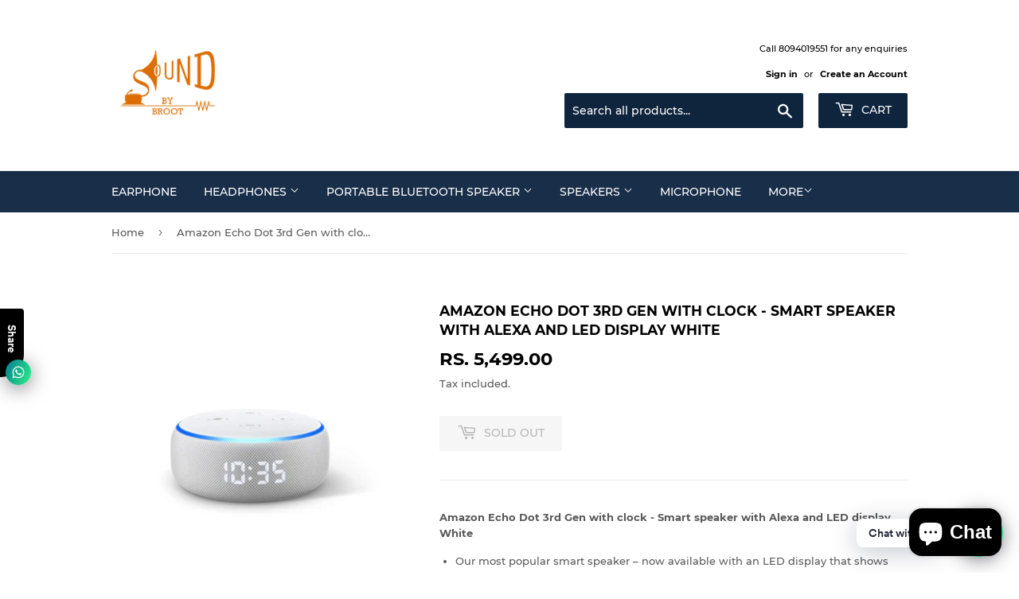

--- FILE ---
content_type: text/html; charset=utf-8
request_url: https://soundbybroot.com/products/amazon-echo-dot-3rd-gen-with-clock-smart-speaker-with-alexa-and-led-display-white
body_size: 17407
content:
<!doctype html>
<html class="no-touch no-js">
<head>
  <script>(function(H){H.className=H.className.replace(/\bno-js\b/,'js')})(document.documentElement)</script>
  <!-- Basic page needs ================================================== -->
  <meta charset="utf-8">
  <meta http-equiv="X-UA-Compatible" content="IE=edge,chrome=1">

  

  <!-- Title and description ================================================== -->
  <title>
  Amazon Echo Dot 3rd Gen with clock - Smart speaker with Alexa and LED  &ndash; Sound by Broot
  </title>

  
    <meta name="description" content="Amazon Echo Dot 3rd Gen with clock - Smart speaker with Alexa and LED display White Our most popular smart speaker – now available with an LED display that shows time, outdoor temperature, or timers. Perfect for your bedside table – ask Alexa to set an alarm. Tap the top to snooze. The light sensor automatically adjust">
  

  <!-- Product meta ================================================== -->
  <!-- /snippets/social-meta-tags.liquid -->




<meta property="og:site_name" content="Sound by Broot">
<meta property="og:url" content="https://soundbybroot.com/products/amazon-echo-dot-3rd-gen-with-clock-smart-speaker-with-alexa-and-led-display-white">
<meta property="og:title" content="Amazon Echo Dot 3rd Gen with clock - Smart speaker with Alexa and LED display White">
<meta property="og:type" content="product">
<meta property="og:description" content="Amazon Echo Dot 3rd Gen with clock - Smart speaker with Alexa and LED display White Our most popular smart speaker – now available with an LED display that shows time, outdoor temperature, or timers. Perfect for your bedside table – ask Alexa to set an alarm. Tap the top to snooze. The light sensor automatically adjust">

  <meta property="og:price:amount" content="5,499.00">
  <meta property="og:price:currency" content="INR">

<meta property="og:image" content="http://soundbybroot.com/cdn/shop/products/51w2Bo65HkL._SL1000_1200x1200.jpg?v=1643789947">
<meta property="og:image:secure_url" content="https://soundbybroot.com/cdn/shop/products/51w2Bo65HkL._SL1000_1200x1200.jpg?v=1643789947">


<meta name="twitter:card" content="summary_large_image">
<meta name="twitter:title" content="Amazon Echo Dot 3rd Gen with clock - Smart speaker with Alexa and LED display White">
<meta name="twitter:description" content="Amazon Echo Dot 3rd Gen with clock - Smart speaker with Alexa and LED display White Our most popular smart speaker – now available with an LED display that shows time, outdoor temperature, or timers. Perfect for your bedside table – ask Alexa to set an alarm. Tap the top to snooze. The light sensor automatically adjust">


  <!-- Helpers ================================================== -->
  <link rel="canonical" href="https://soundbybroot.com/products/amazon-echo-dot-3rd-gen-with-clock-smart-speaker-with-alexa-and-led-display-white">
  <meta name="viewport" content="width=device-width,initial-scale=1">

  <!-- CSS ================================================== -->
  <link href="//soundbybroot.com/cdn/shop/t/2/assets/theme.scss.css?v=184124624908856719531750401660" rel="stylesheet" type="text/css" media="all" />

  <!-- Header hook for plugins ================================================== -->
  <script>window.performance && window.performance.mark && window.performance.mark('shopify.content_for_header.start');</script><meta name="google-site-verification" content="9VA8xys8kh9oCpi-qf6bLb4cmath3KOVBQl0rAsnE_0">
<meta id="shopify-digital-wallet" name="shopify-digital-wallet" content="/1281228849/digital_wallets/dialog">
<link rel="alternate" type="application/json+oembed" href="https://soundbybroot.com/products/amazon-echo-dot-3rd-gen-with-clock-smart-speaker-with-alexa-and-led-display-white.oembed">
<script async="async" src="/checkouts/internal/preloads.js?locale=en-IN"></script>
<script id="shopify-features" type="application/json">{"accessToken":"cbde8f995aee34e7381a06934d08f444","betas":["rich-media-storefront-analytics"],"domain":"soundbybroot.com","predictiveSearch":true,"shopId":1281228849,"locale":"en"}</script>
<script>var Shopify = Shopify || {};
Shopify.shop = "sound-by-broot.myshopify.com";
Shopify.locale = "en";
Shopify.currency = {"active":"INR","rate":"1.0"};
Shopify.country = "IN";
Shopify.theme = {"name":"call-to-buy","id":37411684401,"schema_name":"Supply","schema_version":"8.3.0","theme_store_id":679,"role":"main"};
Shopify.theme.handle = "null";
Shopify.theme.style = {"id":null,"handle":null};
Shopify.cdnHost = "soundbybroot.com/cdn";
Shopify.routes = Shopify.routes || {};
Shopify.routes.root = "/";</script>
<script type="module">!function(o){(o.Shopify=o.Shopify||{}).modules=!0}(window);</script>
<script>!function(o){function n(){var o=[];function n(){o.push(Array.prototype.slice.apply(arguments))}return n.q=o,n}var t=o.Shopify=o.Shopify||{};t.loadFeatures=n(),t.autoloadFeatures=n()}(window);</script>
<script id="shop-js-analytics" type="application/json">{"pageType":"product"}</script>
<script defer="defer" async type="module" src="//soundbybroot.com/cdn/shopifycloud/shop-js/modules/v2/client.init-shop-cart-sync_BdyHc3Nr.en.esm.js"></script>
<script defer="defer" async type="module" src="//soundbybroot.com/cdn/shopifycloud/shop-js/modules/v2/chunk.common_Daul8nwZ.esm.js"></script>
<script type="module">
  await import("//soundbybroot.com/cdn/shopifycloud/shop-js/modules/v2/client.init-shop-cart-sync_BdyHc3Nr.en.esm.js");
await import("//soundbybroot.com/cdn/shopifycloud/shop-js/modules/v2/chunk.common_Daul8nwZ.esm.js");

  window.Shopify.SignInWithShop?.initShopCartSync?.({"fedCMEnabled":true,"windoidEnabled":true});

</script>
<script>(function() {
  var isLoaded = false;
  function asyncLoad() {
    if (isLoaded) return;
    isLoaded = true;
    var urls = ["https:\/\/cdn.shopify.com\/s\/files\/1\/0184\/4255\/1360\/files\/whatsapp.min.js?v=1598496996\u0026shop=sound-by-broot.myshopify.com"];
    for (var i = 0; i < urls.length; i++) {
      var s = document.createElement('script');
      s.type = 'text/javascript';
      s.async = true;
      s.src = urls[i];
      var x = document.getElementsByTagName('script')[0];
      x.parentNode.insertBefore(s, x);
    }
  };
  if(window.attachEvent) {
    window.attachEvent('onload', asyncLoad);
  } else {
    window.addEventListener('load', asyncLoad, false);
  }
})();</script>
<script id="__st">var __st={"a":1281228849,"offset":19800,"reqid":"2a7c00b5-3500-4ace-b881-13cb8d3311dd-1769016401","pageurl":"soundbybroot.com\/products\/amazon-echo-dot-3rd-gen-with-clock-smart-speaker-with-alexa-and-led-display-white","u":"566270f546c9","p":"product","rtyp":"product","rid":7138112340143};</script>
<script>window.ShopifyPaypalV4VisibilityTracking = true;</script>
<script id="captcha-bootstrap">!function(){'use strict';const t='contact',e='account',n='new_comment',o=[[t,t],['blogs',n],['comments',n],[t,'customer']],c=[[e,'customer_login'],[e,'guest_login'],[e,'recover_customer_password'],[e,'create_customer']],r=t=>t.map((([t,e])=>`form[action*='/${t}']:not([data-nocaptcha='true']) input[name='form_type'][value='${e}']`)).join(','),a=t=>()=>t?[...document.querySelectorAll(t)].map((t=>t.form)):[];function s(){const t=[...o],e=r(t);return a(e)}const i='password',u='form_key',d=['recaptcha-v3-token','g-recaptcha-response','h-captcha-response',i],f=()=>{try{return window.sessionStorage}catch{return}},m='__shopify_v',_=t=>t.elements[u];function p(t,e,n=!1){try{const o=window.sessionStorage,c=JSON.parse(o.getItem(e)),{data:r}=function(t){const{data:e,action:n}=t;return t[m]||n?{data:e,action:n}:{data:t,action:n}}(c);for(const[e,n]of Object.entries(r))t.elements[e]&&(t.elements[e].value=n);n&&o.removeItem(e)}catch(o){console.error('form repopulation failed',{error:o})}}const l='form_type',E='cptcha';function T(t){t.dataset[E]=!0}const w=window,h=w.document,L='Shopify',v='ce_forms',y='captcha';let A=!1;((t,e)=>{const n=(g='f06e6c50-85a8-45c8-87d0-21a2b65856fe',I='https://cdn.shopify.com/shopifycloud/storefront-forms-hcaptcha/ce_storefront_forms_captcha_hcaptcha.v1.5.2.iife.js',D={infoText:'Protected by hCaptcha',privacyText:'Privacy',termsText:'Terms'},(t,e,n)=>{const o=w[L][v],c=o.bindForm;if(c)return c(t,g,e,D).then(n);var r;o.q.push([[t,g,e,D],n]),r=I,A||(h.body.append(Object.assign(h.createElement('script'),{id:'captcha-provider',async:!0,src:r})),A=!0)});var g,I,D;w[L]=w[L]||{},w[L][v]=w[L][v]||{},w[L][v].q=[],w[L][y]=w[L][y]||{},w[L][y].protect=function(t,e){n(t,void 0,e),T(t)},Object.freeze(w[L][y]),function(t,e,n,w,h,L){const[v,y,A,g]=function(t,e,n){const i=e?o:[],u=t?c:[],d=[...i,...u],f=r(d),m=r(i),_=r(d.filter((([t,e])=>n.includes(e))));return[a(f),a(m),a(_),s()]}(w,h,L),I=t=>{const e=t.target;return e instanceof HTMLFormElement?e:e&&e.form},D=t=>v().includes(t);t.addEventListener('submit',(t=>{const e=I(t);if(!e)return;const n=D(e)&&!e.dataset.hcaptchaBound&&!e.dataset.recaptchaBound,o=_(e),c=g().includes(e)&&(!o||!o.value);(n||c)&&t.preventDefault(),c&&!n&&(function(t){try{if(!f())return;!function(t){const e=f();if(!e)return;const n=_(t);if(!n)return;const o=n.value;o&&e.removeItem(o)}(t);const e=Array.from(Array(32),(()=>Math.random().toString(36)[2])).join('');!function(t,e){_(t)||t.append(Object.assign(document.createElement('input'),{type:'hidden',name:u})),t.elements[u].value=e}(t,e),function(t,e){const n=f();if(!n)return;const o=[...t.querySelectorAll(`input[type='${i}']`)].map((({name:t})=>t)),c=[...d,...o],r={};for(const[a,s]of new FormData(t).entries())c.includes(a)||(r[a]=s);n.setItem(e,JSON.stringify({[m]:1,action:t.action,data:r}))}(t,e)}catch(e){console.error('failed to persist form',e)}}(e),e.submit())}));const S=(t,e)=>{t&&!t.dataset[E]&&(n(t,e.some((e=>e===t))),T(t))};for(const o of['focusin','change'])t.addEventListener(o,(t=>{const e=I(t);D(e)&&S(e,y())}));const B=e.get('form_key'),M=e.get(l),P=B&&M;t.addEventListener('DOMContentLoaded',(()=>{const t=y();if(P)for(const e of t)e.elements[l].value===M&&p(e,B);[...new Set([...A(),...v().filter((t=>'true'===t.dataset.shopifyCaptcha))])].forEach((e=>S(e,t)))}))}(h,new URLSearchParams(w.location.search),n,t,e,['guest_login'])})(!0,!0)}();</script>
<script integrity="sha256-4kQ18oKyAcykRKYeNunJcIwy7WH5gtpwJnB7kiuLZ1E=" data-source-attribution="shopify.loadfeatures" defer="defer" src="//soundbybroot.com/cdn/shopifycloud/storefront/assets/storefront/load_feature-a0a9edcb.js" crossorigin="anonymous"></script>
<script data-source-attribution="shopify.dynamic_checkout.dynamic.init">var Shopify=Shopify||{};Shopify.PaymentButton=Shopify.PaymentButton||{isStorefrontPortableWallets:!0,init:function(){window.Shopify.PaymentButton.init=function(){};var t=document.createElement("script");t.src="https://soundbybroot.com/cdn/shopifycloud/portable-wallets/latest/portable-wallets.en.js",t.type="module",document.head.appendChild(t)}};
</script>
<script data-source-attribution="shopify.dynamic_checkout.buyer_consent">
  function portableWalletsHideBuyerConsent(e){var t=document.getElementById("shopify-buyer-consent"),n=document.getElementById("shopify-subscription-policy-button");t&&n&&(t.classList.add("hidden"),t.setAttribute("aria-hidden","true"),n.removeEventListener("click",e))}function portableWalletsShowBuyerConsent(e){var t=document.getElementById("shopify-buyer-consent"),n=document.getElementById("shopify-subscription-policy-button");t&&n&&(t.classList.remove("hidden"),t.removeAttribute("aria-hidden"),n.addEventListener("click",e))}window.Shopify?.PaymentButton&&(window.Shopify.PaymentButton.hideBuyerConsent=portableWalletsHideBuyerConsent,window.Shopify.PaymentButton.showBuyerConsent=portableWalletsShowBuyerConsent);
</script>
<script>
  function portableWalletsCleanup(e){e&&e.src&&console.error("Failed to load portable wallets script "+e.src);var t=document.querySelectorAll("shopify-accelerated-checkout .shopify-payment-button__skeleton, shopify-accelerated-checkout-cart .wallet-cart-button__skeleton"),e=document.getElementById("shopify-buyer-consent");for(let e=0;e<t.length;e++)t[e].remove();e&&e.remove()}function portableWalletsNotLoadedAsModule(e){e instanceof ErrorEvent&&"string"==typeof e.message&&e.message.includes("import.meta")&&"string"==typeof e.filename&&e.filename.includes("portable-wallets")&&(window.removeEventListener("error",portableWalletsNotLoadedAsModule),window.Shopify.PaymentButton.failedToLoad=e,"loading"===document.readyState?document.addEventListener("DOMContentLoaded",window.Shopify.PaymentButton.init):window.Shopify.PaymentButton.init())}window.addEventListener("error",portableWalletsNotLoadedAsModule);
</script>

<script type="module" src="https://soundbybroot.com/cdn/shopifycloud/portable-wallets/latest/portable-wallets.en.js" onError="portableWalletsCleanup(this)" crossorigin="anonymous"></script>
<script nomodule>
  document.addEventListener("DOMContentLoaded", portableWalletsCleanup);
</script>

<link id="shopify-accelerated-checkout-styles" rel="stylesheet" media="screen" href="https://soundbybroot.com/cdn/shopifycloud/portable-wallets/latest/accelerated-checkout-backwards-compat.css" crossorigin="anonymous">
<style id="shopify-accelerated-checkout-cart">
        #shopify-buyer-consent {
  margin-top: 1em;
  display: inline-block;
  width: 100%;
}

#shopify-buyer-consent.hidden {
  display: none;
}

#shopify-subscription-policy-button {
  background: none;
  border: none;
  padding: 0;
  text-decoration: underline;
  font-size: inherit;
  cursor: pointer;
}

#shopify-subscription-policy-button::before {
  box-shadow: none;
}

      </style>

<script>window.performance && window.performance.mark && window.performance.mark('shopify.content_for_header.end');</script>

  
  

  <script src="//soundbybroot.com/cdn/shop/t/2/assets/jquery-2.2.3.min.js?v=58211863146907186831547808096" type="text/javascript"></script>

  <script src="//soundbybroot.com/cdn/shop/t/2/assets/lazysizes.min.js?v=8147953233334221341547808096" async="async"></script>
  <script src="//soundbybroot.com/cdn/shop/t/2/assets/vendor.js?v=106177282645720727331547808097" defer="defer"></script>
  <script src="//soundbybroot.com/cdn/shop/t/2/assets/theme.js?v=35887906720075412981564673542" defer="defer"></script>


<script src="https://cdn.shopify.com/extensions/e8878072-2f6b-4e89-8082-94b04320908d/inbox-1254/assets/inbox-chat-loader.js" type="text/javascript" defer="defer"></script>
<link href="https://monorail-edge.shopifysvc.com" rel="dns-prefetch">
<script>(function(){if ("sendBeacon" in navigator && "performance" in window) {try {var session_token_from_headers = performance.getEntriesByType('navigation')[0].serverTiming.find(x => x.name == '_s').description;} catch {var session_token_from_headers = undefined;}var session_cookie_matches = document.cookie.match(/_shopify_s=([^;]*)/);var session_token_from_cookie = session_cookie_matches && session_cookie_matches.length === 2 ? session_cookie_matches[1] : "";var session_token = session_token_from_headers || session_token_from_cookie || "";function handle_abandonment_event(e) {var entries = performance.getEntries().filter(function(entry) {return /monorail-edge.shopifysvc.com/.test(entry.name);});if (!window.abandonment_tracked && entries.length === 0) {window.abandonment_tracked = true;var currentMs = Date.now();var navigation_start = performance.timing.navigationStart;var payload = {shop_id: 1281228849,url: window.location.href,navigation_start,duration: currentMs - navigation_start,session_token,page_type: "product"};window.navigator.sendBeacon("https://monorail-edge.shopifysvc.com/v1/produce", JSON.stringify({schema_id: "online_store_buyer_site_abandonment/1.1",payload: payload,metadata: {event_created_at_ms: currentMs,event_sent_at_ms: currentMs}}));}}window.addEventListener('pagehide', handle_abandonment_event);}}());</script>
<script id="web-pixels-manager-setup">(function e(e,d,r,n,o){if(void 0===o&&(o={}),!Boolean(null===(a=null===(i=window.Shopify)||void 0===i?void 0:i.analytics)||void 0===a?void 0:a.replayQueue)){var i,a;window.Shopify=window.Shopify||{};var t=window.Shopify;t.analytics=t.analytics||{};var s=t.analytics;s.replayQueue=[],s.publish=function(e,d,r){return s.replayQueue.push([e,d,r]),!0};try{self.performance.mark("wpm:start")}catch(e){}var l=function(){var e={modern:/Edge?\/(1{2}[4-9]|1[2-9]\d|[2-9]\d{2}|\d{4,})\.\d+(\.\d+|)|Firefox\/(1{2}[4-9]|1[2-9]\d|[2-9]\d{2}|\d{4,})\.\d+(\.\d+|)|Chrom(ium|e)\/(9{2}|\d{3,})\.\d+(\.\d+|)|(Maci|X1{2}).+ Version\/(15\.\d+|(1[6-9]|[2-9]\d|\d{3,})\.\d+)([,.]\d+|)( \(\w+\)|)( Mobile\/\w+|) Safari\/|Chrome.+OPR\/(9{2}|\d{3,})\.\d+\.\d+|(CPU[ +]OS|iPhone[ +]OS|CPU[ +]iPhone|CPU IPhone OS|CPU iPad OS)[ +]+(15[._]\d+|(1[6-9]|[2-9]\d|\d{3,})[._]\d+)([._]\d+|)|Android:?[ /-](13[3-9]|1[4-9]\d|[2-9]\d{2}|\d{4,})(\.\d+|)(\.\d+|)|Android.+Firefox\/(13[5-9]|1[4-9]\d|[2-9]\d{2}|\d{4,})\.\d+(\.\d+|)|Android.+Chrom(ium|e)\/(13[3-9]|1[4-9]\d|[2-9]\d{2}|\d{4,})\.\d+(\.\d+|)|SamsungBrowser\/([2-9]\d|\d{3,})\.\d+/,legacy:/Edge?\/(1[6-9]|[2-9]\d|\d{3,})\.\d+(\.\d+|)|Firefox\/(5[4-9]|[6-9]\d|\d{3,})\.\d+(\.\d+|)|Chrom(ium|e)\/(5[1-9]|[6-9]\d|\d{3,})\.\d+(\.\d+|)([\d.]+$|.*Safari\/(?![\d.]+ Edge\/[\d.]+$))|(Maci|X1{2}).+ Version\/(10\.\d+|(1[1-9]|[2-9]\d|\d{3,})\.\d+)([,.]\d+|)( \(\w+\)|)( Mobile\/\w+|) Safari\/|Chrome.+OPR\/(3[89]|[4-9]\d|\d{3,})\.\d+\.\d+|(CPU[ +]OS|iPhone[ +]OS|CPU[ +]iPhone|CPU IPhone OS|CPU iPad OS)[ +]+(10[._]\d+|(1[1-9]|[2-9]\d|\d{3,})[._]\d+)([._]\d+|)|Android:?[ /-](13[3-9]|1[4-9]\d|[2-9]\d{2}|\d{4,})(\.\d+|)(\.\d+|)|Mobile Safari.+OPR\/([89]\d|\d{3,})\.\d+\.\d+|Android.+Firefox\/(13[5-9]|1[4-9]\d|[2-9]\d{2}|\d{4,})\.\d+(\.\d+|)|Android.+Chrom(ium|e)\/(13[3-9]|1[4-9]\d|[2-9]\d{2}|\d{4,})\.\d+(\.\d+|)|Android.+(UC? ?Browser|UCWEB|U3)[ /]?(15\.([5-9]|\d{2,})|(1[6-9]|[2-9]\d|\d{3,})\.\d+)\.\d+|SamsungBrowser\/(5\.\d+|([6-9]|\d{2,})\.\d+)|Android.+MQ{2}Browser\/(14(\.(9|\d{2,})|)|(1[5-9]|[2-9]\d|\d{3,})(\.\d+|))(\.\d+|)|K[Aa][Ii]OS\/(3\.\d+|([4-9]|\d{2,})\.\d+)(\.\d+|)/},d=e.modern,r=e.legacy,n=navigator.userAgent;return n.match(d)?"modern":n.match(r)?"legacy":"unknown"}(),u="modern"===l?"modern":"legacy",c=(null!=n?n:{modern:"",legacy:""})[u],f=function(e){return[e.baseUrl,"/wpm","/b",e.hashVersion,"modern"===e.buildTarget?"m":"l",".js"].join("")}({baseUrl:d,hashVersion:r,buildTarget:u}),m=function(e){var d=e.version,r=e.bundleTarget,n=e.surface,o=e.pageUrl,i=e.monorailEndpoint;return{emit:function(e){var a=e.status,t=e.errorMsg,s=(new Date).getTime(),l=JSON.stringify({metadata:{event_sent_at_ms:s},events:[{schema_id:"web_pixels_manager_load/3.1",payload:{version:d,bundle_target:r,page_url:o,status:a,surface:n,error_msg:t},metadata:{event_created_at_ms:s}}]});if(!i)return console&&console.warn&&console.warn("[Web Pixels Manager] No Monorail endpoint provided, skipping logging."),!1;try{return self.navigator.sendBeacon.bind(self.navigator)(i,l)}catch(e){}var u=new XMLHttpRequest;try{return u.open("POST",i,!0),u.setRequestHeader("Content-Type","text/plain"),u.send(l),!0}catch(e){return console&&console.warn&&console.warn("[Web Pixels Manager] Got an unhandled error while logging to Monorail."),!1}}}}({version:r,bundleTarget:l,surface:e.surface,pageUrl:self.location.href,monorailEndpoint:e.monorailEndpoint});try{o.browserTarget=l,function(e){var d=e.src,r=e.async,n=void 0===r||r,o=e.onload,i=e.onerror,a=e.sri,t=e.scriptDataAttributes,s=void 0===t?{}:t,l=document.createElement("script"),u=document.querySelector("head"),c=document.querySelector("body");if(l.async=n,l.src=d,a&&(l.integrity=a,l.crossOrigin="anonymous"),s)for(var f in s)if(Object.prototype.hasOwnProperty.call(s,f))try{l.dataset[f]=s[f]}catch(e){}if(o&&l.addEventListener("load",o),i&&l.addEventListener("error",i),u)u.appendChild(l);else{if(!c)throw new Error("Did not find a head or body element to append the script");c.appendChild(l)}}({src:f,async:!0,onload:function(){if(!function(){var e,d;return Boolean(null===(d=null===(e=window.Shopify)||void 0===e?void 0:e.analytics)||void 0===d?void 0:d.initialized)}()){var d=window.webPixelsManager.init(e)||void 0;if(d){var r=window.Shopify.analytics;r.replayQueue.forEach((function(e){var r=e[0],n=e[1],o=e[2];d.publishCustomEvent(r,n,o)})),r.replayQueue=[],r.publish=d.publishCustomEvent,r.visitor=d.visitor,r.initialized=!0}}},onerror:function(){return m.emit({status:"failed",errorMsg:"".concat(f," has failed to load")})},sri:function(e){var d=/^sha384-[A-Za-z0-9+/=]+$/;return"string"==typeof e&&d.test(e)}(c)?c:"",scriptDataAttributes:o}),m.emit({status:"loading"})}catch(e){m.emit({status:"failed",errorMsg:(null==e?void 0:e.message)||"Unknown error"})}}})({shopId: 1281228849,storefrontBaseUrl: "https://soundbybroot.com",extensionsBaseUrl: "https://extensions.shopifycdn.com/cdn/shopifycloud/web-pixels-manager",monorailEndpoint: "https://monorail-edge.shopifysvc.com/unstable/produce_batch",surface: "storefront-renderer",enabledBetaFlags: ["2dca8a86"],webPixelsConfigList: [{"id":"110723247","eventPayloadVersion":"v1","runtimeContext":"LAX","scriptVersion":"1","type":"CUSTOM","privacyPurposes":["ANALYTICS"],"name":"Google Analytics tag (migrated)"},{"id":"shopify-app-pixel","configuration":"{}","eventPayloadVersion":"v1","runtimeContext":"STRICT","scriptVersion":"0450","apiClientId":"shopify-pixel","type":"APP","privacyPurposes":["ANALYTICS","MARKETING"]},{"id":"shopify-custom-pixel","eventPayloadVersion":"v1","runtimeContext":"LAX","scriptVersion":"0450","apiClientId":"shopify-pixel","type":"CUSTOM","privacyPurposes":["ANALYTICS","MARKETING"]}],isMerchantRequest: false,initData: {"shop":{"name":"Sound by Broot","paymentSettings":{"currencyCode":"INR"},"myshopifyDomain":"sound-by-broot.myshopify.com","countryCode":"IN","storefrontUrl":"https:\/\/soundbybroot.com"},"customer":null,"cart":null,"checkout":null,"productVariants":[{"price":{"amount":5499.0,"currencyCode":"INR"},"product":{"title":"Amazon Echo Dot 3rd Gen with clock - Smart speaker with Alexa and LED display White","vendor":"Sound by Broot","id":"7138112340143","untranslatedTitle":"Amazon Echo Dot 3rd Gen with clock - Smart speaker with Alexa and LED display White","url":"\/products\/amazon-echo-dot-3rd-gen-with-clock-smart-speaker-with-alexa-and-led-display-white","type":""},"id":"41257205825711","image":{"src":"\/\/soundbybroot.com\/cdn\/shop\/products\/51w2Bo65HkL._SL1000.jpg?v=1643789947"},"sku":"","title":"Default Title","untranslatedTitle":"Default Title"}],"purchasingCompany":null},},"https://soundbybroot.com/cdn","fcfee988w5aeb613cpc8e4bc33m6693e112",{"modern":"","legacy":""},{"shopId":"1281228849","storefrontBaseUrl":"https:\/\/soundbybroot.com","extensionBaseUrl":"https:\/\/extensions.shopifycdn.com\/cdn\/shopifycloud\/web-pixels-manager","surface":"storefront-renderer","enabledBetaFlags":"[\"2dca8a86\"]","isMerchantRequest":"false","hashVersion":"fcfee988w5aeb613cpc8e4bc33m6693e112","publish":"custom","events":"[[\"page_viewed\",{}],[\"product_viewed\",{\"productVariant\":{\"price\":{\"amount\":5499.0,\"currencyCode\":\"INR\"},\"product\":{\"title\":\"Amazon Echo Dot 3rd Gen with clock - Smart speaker with Alexa and LED display White\",\"vendor\":\"Sound by Broot\",\"id\":\"7138112340143\",\"untranslatedTitle\":\"Amazon Echo Dot 3rd Gen with clock - Smart speaker with Alexa and LED display White\",\"url\":\"\/products\/amazon-echo-dot-3rd-gen-with-clock-smart-speaker-with-alexa-and-led-display-white\",\"type\":\"\"},\"id\":\"41257205825711\",\"image\":{\"src\":\"\/\/soundbybroot.com\/cdn\/shop\/products\/51w2Bo65HkL._SL1000.jpg?v=1643789947\"},\"sku\":\"\",\"title\":\"Default Title\",\"untranslatedTitle\":\"Default Title\"}}]]"});</script><script>
  window.ShopifyAnalytics = window.ShopifyAnalytics || {};
  window.ShopifyAnalytics.meta = window.ShopifyAnalytics.meta || {};
  window.ShopifyAnalytics.meta.currency = 'INR';
  var meta = {"product":{"id":7138112340143,"gid":"gid:\/\/shopify\/Product\/7138112340143","vendor":"Sound by Broot","type":"","handle":"amazon-echo-dot-3rd-gen-with-clock-smart-speaker-with-alexa-and-led-display-white","variants":[{"id":41257205825711,"price":549900,"name":"Amazon Echo Dot 3rd Gen with clock - Smart speaker with Alexa and LED display White","public_title":null,"sku":""}],"remote":false},"page":{"pageType":"product","resourceType":"product","resourceId":7138112340143,"requestId":"2a7c00b5-3500-4ace-b881-13cb8d3311dd-1769016401"}};
  for (var attr in meta) {
    window.ShopifyAnalytics.meta[attr] = meta[attr];
  }
</script>
<script class="analytics">
  (function () {
    var customDocumentWrite = function(content) {
      var jquery = null;

      if (window.jQuery) {
        jquery = window.jQuery;
      } else if (window.Checkout && window.Checkout.$) {
        jquery = window.Checkout.$;
      }

      if (jquery) {
        jquery('body').append(content);
      }
    };

    var hasLoggedConversion = function(token) {
      if (token) {
        return document.cookie.indexOf('loggedConversion=' + token) !== -1;
      }
      return false;
    }

    var setCookieIfConversion = function(token) {
      if (token) {
        var twoMonthsFromNow = new Date(Date.now());
        twoMonthsFromNow.setMonth(twoMonthsFromNow.getMonth() + 2);

        document.cookie = 'loggedConversion=' + token + '; expires=' + twoMonthsFromNow;
      }
    }

    var trekkie = window.ShopifyAnalytics.lib = window.trekkie = window.trekkie || [];
    if (trekkie.integrations) {
      return;
    }
    trekkie.methods = [
      'identify',
      'page',
      'ready',
      'track',
      'trackForm',
      'trackLink'
    ];
    trekkie.factory = function(method) {
      return function() {
        var args = Array.prototype.slice.call(arguments);
        args.unshift(method);
        trekkie.push(args);
        return trekkie;
      };
    };
    for (var i = 0; i < trekkie.methods.length; i++) {
      var key = trekkie.methods[i];
      trekkie[key] = trekkie.factory(key);
    }
    trekkie.load = function(config) {
      trekkie.config = config || {};
      trekkie.config.initialDocumentCookie = document.cookie;
      var first = document.getElementsByTagName('script')[0];
      var script = document.createElement('script');
      script.type = 'text/javascript';
      script.onerror = function(e) {
        var scriptFallback = document.createElement('script');
        scriptFallback.type = 'text/javascript';
        scriptFallback.onerror = function(error) {
                var Monorail = {
      produce: function produce(monorailDomain, schemaId, payload) {
        var currentMs = new Date().getTime();
        var event = {
          schema_id: schemaId,
          payload: payload,
          metadata: {
            event_created_at_ms: currentMs,
            event_sent_at_ms: currentMs
          }
        };
        return Monorail.sendRequest("https://" + monorailDomain + "/v1/produce", JSON.stringify(event));
      },
      sendRequest: function sendRequest(endpointUrl, payload) {
        // Try the sendBeacon API
        if (window && window.navigator && typeof window.navigator.sendBeacon === 'function' && typeof window.Blob === 'function' && !Monorail.isIos12()) {
          var blobData = new window.Blob([payload], {
            type: 'text/plain'
          });

          if (window.navigator.sendBeacon(endpointUrl, blobData)) {
            return true;
          } // sendBeacon was not successful

        } // XHR beacon

        var xhr = new XMLHttpRequest();

        try {
          xhr.open('POST', endpointUrl);
          xhr.setRequestHeader('Content-Type', 'text/plain');
          xhr.send(payload);
        } catch (e) {
          console.log(e);
        }

        return false;
      },
      isIos12: function isIos12() {
        return window.navigator.userAgent.lastIndexOf('iPhone; CPU iPhone OS 12_') !== -1 || window.navigator.userAgent.lastIndexOf('iPad; CPU OS 12_') !== -1;
      }
    };
    Monorail.produce('monorail-edge.shopifysvc.com',
      'trekkie_storefront_load_errors/1.1',
      {shop_id: 1281228849,
      theme_id: 37411684401,
      app_name: "storefront",
      context_url: window.location.href,
      source_url: "//soundbybroot.com/cdn/s/trekkie.storefront.cd680fe47e6c39ca5d5df5f0a32d569bc48c0f27.min.js"});

        };
        scriptFallback.async = true;
        scriptFallback.src = '//soundbybroot.com/cdn/s/trekkie.storefront.cd680fe47e6c39ca5d5df5f0a32d569bc48c0f27.min.js';
        first.parentNode.insertBefore(scriptFallback, first);
      };
      script.async = true;
      script.src = '//soundbybroot.com/cdn/s/trekkie.storefront.cd680fe47e6c39ca5d5df5f0a32d569bc48c0f27.min.js';
      first.parentNode.insertBefore(script, first);
    };
    trekkie.load(
      {"Trekkie":{"appName":"storefront","development":false,"defaultAttributes":{"shopId":1281228849,"isMerchantRequest":null,"themeId":37411684401,"themeCityHash":"7890161144253585880","contentLanguage":"en","currency":"INR","eventMetadataId":"217c07b6-0ee5-4303-a077-125b852a41e1"},"isServerSideCookieWritingEnabled":true,"monorailRegion":"shop_domain","enabledBetaFlags":["65f19447"]},"Session Attribution":{},"S2S":{"facebookCapiEnabled":false,"source":"trekkie-storefront-renderer","apiClientId":580111}}
    );

    var loaded = false;
    trekkie.ready(function() {
      if (loaded) return;
      loaded = true;

      window.ShopifyAnalytics.lib = window.trekkie;

      var originalDocumentWrite = document.write;
      document.write = customDocumentWrite;
      try { window.ShopifyAnalytics.merchantGoogleAnalytics.call(this); } catch(error) {};
      document.write = originalDocumentWrite;

      window.ShopifyAnalytics.lib.page(null,{"pageType":"product","resourceType":"product","resourceId":7138112340143,"requestId":"2a7c00b5-3500-4ace-b881-13cb8d3311dd-1769016401","shopifyEmitted":true});

      var match = window.location.pathname.match(/checkouts\/(.+)\/(thank_you|post_purchase)/)
      var token = match? match[1]: undefined;
      if (!hasLoggedConversion(token)) {
        setCookieIfConversion(token);
        window.ShopifyAnalytics.lib.track("Viewed Product",{"currency":"INR","variantId":41257205825711,"productId":7138112340143,"productGid":"gid:\/\/shopify\/Product\/7138112340143","name":"Amazon Echo Dot 3rd Gen with clock - Smart speaker with Alexa and LED display White","price":"5499.00","sku":"","brand":"Sound by Broot","variant":null,"category":"","nonInteraction":true,"remote":false},undefined,undefined,{"shopifyEmitted":true});
      window.ShopifyAnalytics.lib.track("monorail:\/\/trekkie_storefront_viewed_product\/1.1",{"currency":"INR","variantId":41257205825711,"productId":7138112340143,"productGid":"gid:\/\/shopify\/Product\/7138112340143","name":"Amazon Echo Dot 3rd Gen with clock - Smart speaker with Alexa and LED display White","price":"5499.00","sku":"","brand":"Sound by Broot","variant":null,"category":"","nonInteraction":true,"remote":false,"referer":"https:\/\/soundbybroot.com\/products\/amazon-echo-dot-3rd-gen-with-clock-smart-speaker-with-alexa-and-led-display-white"});
      }
    });


        var eventsListenerScript = document.createElement('script');
        eventsListenerScript.async = true;
        eventsListenerScript.src = "//soundbybroot.com/cdn/shopifycloud/storefront/assets/shop_events_listener-3da45d37.js";
        document.getElementsByTagName('head')[0].appendChild(eventsListenerScript);

})();</script>
  <script>
  if (!window.ga || (window.ga && typeof window.ga !== 'function')) {
    window.ga = function ga() {
      (window.ga.q = window.ga.q || []).push(arguments);
      if (window.Shopify && window.Shopify.analytics && typeof window.Shopify.analytics.publish === 'function') {
        window.Shopify.analytics.publish("ga_stub_called", {}, {sendTo: "google_osp_migration"});
      }
      console.error("Shopify's Google Analytics stub called with:", Array.from(arguments), "\nSee https://help.shopify.com/manual/promoting-marketing/pixels/pixel-migration#google for more information.");
    };
    if (window.Shopify && window.Shopify.analytics && typeof window.Shopify.analytics.publish === 'function') {
      window.Shopify.analytics.publish("ga_stub_initialized", {}, {sendTo: "google_osp_migration"});
    }
  }
</script>
<script
  defer
  src="https://soundbybroot.com/cdn/shopifycloud/perf-kit/shopify-perf-kit-3.0.4.min.js"
  data-application="storefront-renderer"
  data-shop-id="1281228849"
  data-render-region="gcp-us-central1"
  data-page-type="product"
  data-theme-instance-id="37411684401"
  data-theme-name="Supply"
  data-theme-version="8.3.0"
  data-monorail-region="shop_domain"
  data-resource-timing-sampling-rate="10"
  data-shs="true"
  data-shs-beacon="true"
  data-shs-export-with-fetch="true"
  data-shs-logs-sample-rate="1"
  data-shs-beacon-endpoint="https://soundbybroot.com/api/collect"
></script>
</head>

<body id="amazon-echo-dot-3rd-gen-with-clock-smart-speaker-with-alexa-and-led" class="template-product" >

  <div id="shopify-section-header" class="shopify-section header-section"><header class="site-header" role="banner" data-section-id="header" data-section-type="header-section">
  <div class="wrapper">

    <div class="grid--full">
      <div class="grid-item large--one-half">
        
          <div class="h1 header-logo" itemscope itemtype="http://schema.org/Organization">
        
          
          

          <a href="/" itemprop="url">
            <div class="lazyload__image-wrapper no-js header-logo__image" style="max-width:150px;">
              <div style="padding-top:83.33333333333334%;">
                <img class="lazyload js"
                  data-src="//soundbybroot.com/cdn/shop/files/Sound_By_Broot_Without_BG_66a18f32-3bab-4686-a9e0-70d1d59f904d_{width}x.png?v=1613532230"
                  data-widths="[180, 360, 540, 720, 900, 1080, 1296, 1512, 1728, 2048]"
                  data-aspectratio="1.2"
                  data-sizes="auto"
                  alt="Sound by Broot"
                  style="width:150px;">
              </div>
            </div>
            <noscript>
              
              <img src="//soundbybroot.com/cdn/shop/files/Sound_By_Broot_Without_BG_66a18f32-3bab-4686-a9e0-70d1d59f904d_150x.png?v=1613532230"
                srcset="//soundbybroot.com/cdn/shop/files/Sound_By_Broot_Without_BG_66a18f32-3bab-4686-a9e0-70d1d59f904d_150x.png?v=1613532230 1x, //soundbybroot.com/cdn/shop/files/Sound_By_Broot_Without_BG_66a18f32-3bab-4686-a9e0-70d1d59f904d_150x@2x.png?v=1613532230 2x"
                alt="Sound by Broot"
                itemprop="logo"
                style="max-width:150px;">
            </noscript>
          </a>
          
        
          </div>
        
      </div>

      <div class="grid-item large--one-half text-center large--text-right">
        
          <div class="site-header--text-links">
            
              

                <p>Call 8094019551 for any enquiries</p>

              
            

            
              <span class="site-header--meta-links medium-down--hide">
                
                  <a href="/account/login" id="customer_login_link">Sign in</a>
                  <span class="site-header--spacer">or</span>
                  <a href="/account/register" id="customer_register_link">Create an Account</a>
                
              </span>
            
          </div>

          <br class="medium-down--hide">
        

        <form action="/search" method="get" class="search-bar" role="search">
  <input type="hidden" name="type" value="product">

  <input type="search" name="q" value="" placeholder="Search all products..." aria-label="Search all products...">
  <button type="submit" class="search-bar--submit icon-fallback-text">
    <span class="icon icon-search" aria-hidden="true"></span>
    <span class="fallback-text">Search</span>
  </button>
</form>


        <a href="/cart" class="header-cart-btn cart-toggle">
          <span class="icon icon-cart"></span>
          Cart <span class="cart-count cart-badge--desktop hidden-count">0</span>
        </a>
      </div>
    </div>

  </div>
</header>

<div id="mobileNavBar">
  <div class="display-table-cell">
    <button class="menu-toggle mobileNavBar-link" aria-controls="navBar" aria-expanded="false"><span class="icon icon-hamburger" aria-hidden="true"></span>Menu</button>
  </div>
  <div class="display-table-cell">
    <a href="/cart" class="cart-toggle mobileNavBar-link">
      <span class="icon icon-cart"></span>
      Cart <span class="cart-count hidden-count">0</span>
    </a>
  </div>
</div>

<nav class="nav-bar" id="navBar" role="navigation">
  <div class="wrapper">
    <form action="/search" method="get" class="search-bar" role="search">
  <input type="hidden" name="type" value="product">

  <input type="search" name="q" value="" placeholder="Search all products..." aria-label="Search all products...">
  <button type="submit" class="search-bar--submit icon-fallback-text">
    <span class="icon icon-search" aria-hidden="true"></span>
    <span class="fallback-text">Search</span>
  </button>
</form>

    <ul class="mobile-nav" id="MobileNav">
  
  <li class="large--hide">
    <a href="/">Home</a>
  </li>
  
  
    
      <li>
        <a
          href="/collections/earphone"
          class="mobile-nav--link"
          data-meganav-type="child"
          >
            Earphone 
        </a>
      </li>
    
  
    
      
      <li
        class="mobile-nav--has-dropdown "
        aria-haspopup="true">
        <a
          href="/collections/headphones"
          class="mobile-nav--link"
          data-meganav-type="parent"
          >
            Headphones
        </a>
        <button class="icon icon-arrow-down mobile-nav--button"
          aria-expanded="false"
          aria-label="Headphones Menu">
        </button>
        <ul
          id="MenuParent-2"
          class="mobile-nav--dropdown mobile-nav--has-grandchildren"
          data-meganav-dropdown>
          
            
            
              <li
                class="mobile-nav--has-dropdown mobile-nav--has-dropdown-grandchild "
                aria-haspopup="true">
                <a
                  href="/collections/headphones"
                  class="mobile-nav--link"
                  data-meganav-type="parent"
                  >
                    By Use
                </a>
                <button class="icon icon-arrow-down mobile-nav--button"
                  aria-expanded="false"
                  aria-label="By Use Menu">
                </button>
                <ul
                  id="MenuChildren-2-1"
                  class="mobile-nav--dropdown-grandchild"
                  data-meganav-dropdown>
                  
                    <li>
                      <a
                        href="/collections/usb-headphones-for-call-centres"
                        class="mobile-nav--link"
                        data-meganav-type="child"
                        >
                          Call Centre
                        </a>
                    </li>
                  
                    <li>
                      <a
                        href="/collections/gaming-headphones-earphones"
                        class="mobile-nav--link"
                        data-meganav-type="child"
                        >
                          Gaming
                        </a>
                    </li>
                  
                    <li>
                      <a
                        href="/collections/sports-headphones"
                        class="mobile-nav--link"
                        data-meganav-type="child"
                        >
                          Sports Headphones
                        </a>
                    </li>
                  
                </ul>
              </li>
            
          
            
            
              <li
                class="mobile-nav--has-dropdown mobile-nav--has-dropdown-grandchild "
                aria-haspopup="true">
                <a
                  href="/collections/headphones"
                  class="mobile-nav--link"
                  data-meganav-type="parent"
                  >
                    By Brand
                </a>
                <button class="icon icon-arrow-down mobile-nav--button"
                  aria-expanded="false"
                  aria-label="By Brand Menu">
                </button>
                <ul
                  id="MenuChildren-2-2"
                  class="mobile-nav--dropdown-grandchild"
                  data-meganav-dropdown>
                  
                    <li>
                      <a
                        href="/collections/audio-technica-headphones"
                        class="mobile-nav--link"
                        data-meganav-type="child"
                        >
                          Audio-Technica
                        </a>
                    </li>
                  
                    <li>
                      <a
                        href="/collections/boat-headphones"
                        class="mobile-nav--link"
                        data-meganav-type="child"
                        >
                          Boat
                        </a>
                    </li>
                  
                    <li>
                      <a
                        href="/collections/cosmic-byte-headphones"
                        class="mobile-nav--link"
                        data-meganav-type="child"
                        >
                          Cosmic Byte 
                        </a>
                    </li>
                  
                    <li>
                      <a
                        href="/collections/fingers-headphone"
                        class="mobile-nav--link"
                        data-meganav-type="child"
                        >
                          Fingers
                        </a>
                    </li>
                  
                    <li>
                      <a
                        href="/collections/jbl-headphones"
                        class="mobile-nav--link"
                        data-meganav-type="child"
                        >
                          JBL
                        </a>
                    </li>
                  
                    <li>
                      <a
                        href="/collections/sennheiser-headphones"
                        class="mobile-nav--link"
                        data-meganav-type="child"
                        >
                          Sennheiser
                        </a>
                    </li>
                  
                    <li>
                      <a
                        href="/collections/skullcandy-headphones"
                        class="mobile-nav--link"
                        data-meganav-type="child"
                        >
                          Skullcandy
                        </a>
                    </li>
                  
                    <li>
                      <a
                        href="/collections/sony-headphones"
                        class="mobile-nav--link"
                        data-meganav-type="child"
                        >
                          Sony
                        </a>
                    </li>
                  
                </ul>
              </li>
            
          
            
            
              <li
                class="mobile-nav--has-dropdown mobile-nav--has-dropdown-grandchild "
                aria-haspopup="true">
                <a
                  href="/collections/headphones"
                  class="mobile-nav--link"
                  data-meganav-type="parent"
                  >
                    By Feature
                </a>
                <button class="icon icon-arrow-down mobile-nav--button"
                  aria-expanded="false"
                  aria-label="By Feature Menu">
                </button>
                <ul
                  id="MenuChildren-2-3"
                  class="mobile-nav--dropdown-grandchild"
                  data-meganav-dropdown>
                  
                    <li>
                      <a
                        href="/collections/bluetooth-headphone"
                        class="mobile-nav--link"
                        data-meganav-type="child"
                        >
                          Bluetooth Headphone
                        </a>
                    </li>
                  
                    <li>
                      <a
                        href="/collections/noise-cancellation-headphones"
                        class="mobile-nav--link"
                        data-meganav-type="child"
                        >
                          Noise Cancellation
                        </a>
                    </li>
                  
                    <li>
                      <a
                        href="/collections/wired-headphone"
                        class="mobile-nav--link"
                        data-meganav-type="child"
                        >
                          Wired Headphone
                        </a>
                    </li>
                  
                </ul>
              </li>
            
          
        </ul>
      </li>
    
  
    
      
      <li
        class="mobile-nav--has-dropdown "
        aria-haspopup="true">
        <a
          href="/collections/bluetooth-speaker"
          class="mobile-nav--link"
          data-meganav-type="parent"
          >
            Portable Bluetooth Speaker
        </a>
        <button class="icon icon-arrow-down mobile-nav--button"
          aria-expanded="false"
          aria-label="Portable Bluetooth Speaker Menu">
        </button>
        <ul
          id="MenuParent-3"
          class="mobile-nav--dropdown mobile-nav--has-grandchildren"
          data-meganav-dropdown>
          
            
            
              <li
                class="mobile-nav--has-dropdown mobile-nav--has-dropdown-grandchild "
                aria-haspopup="true">
                <a
                  href="/collections/bluetooth-speaker"
                  class="mobile-nav--link"
                  data-meganav-type="parent"
                  >
                    By Feature
                </a>
                <button class="icon icon-arrow-down mobile-nav--button"
                  aria-expanded="false"
                  aria-label="By Feature Menu">
                </button>
                <ul
                  id="MenuChildren-3-1"
                  class="mobile-nav--dropdown-grandchild"
                  data-meganav-dropdown>
                  
                    <li>
                      <a
                        href="/collections/water-resistant"
                        class="mobile-nav--link"
                        data-meganav-type="child"
                        >
                          Water Resistant
                        </a>
                    </li>
                  
                </ul>
              </li>
            
          
            
            
              <li
                class="mobile-nav--has-dropdown mobile-nav--has-dropdown-grandchild "
                aria-haspopup="true">
                <a
                  href="/collections/bluetooth-speaker"
                  class="mobile-nav--link"
                  data-meganav-type="parent"
                  >
                    By Price
                </a>
                <button class="icon icon-arrow-down mobile-nav--button"
                  aria-expanded="false"
                  aria-label="By Price Menu">
                </button>
                <ul
                  id="MenuChildren-3-2"
                  class="mobile-nav--dropdown-grandchild"
                  data-meganav-dropdown>
                  
                    <li>
                      <a
                        href="/collections/bluetooth-speaker-under-1000-inr"
                        class="mobile-nav--link"
                        data-meganav-type="child"
                        >
                          Bluetooth Speaker Under 1000
                        </a>
                    </li>
                  
                    <li>
                      <a
                        href="/collections/bluetooth-speaker-under-2000-inr"
                        class="mobile-nav--link"
                        data-meganav-type="child"
                        >
                          Bluetooth Speaker Under 2000
                        </a>
                    </li>
                  
                    <li>
                      <a
                        href="/collections/bluetooth-speaker-under-3000-inr"
                        class="mobile-nav--link"
                        data-meganav-type="child"
                        >
                          Bluetooth Speaker Under 3000
                        </a>
                    </li>
                  
                    <li>
                      <a
                        href="/collections/bluetooth-speaker-under-5000-inr"
                        class="mobile-nav--link"
                        data-meganav-type="child"
                        >
                          Bluetooth Speaker Under 5000
                        </a>
                    </li>
                  
                    <li>
                      <a
                        href="/collections/bluetooth-speaker-under-10000-inr"
                        class="mobile-nav--link"
                        data-meganav-type="child"
                        >
                          Bluetooth Speaker Under 10000
                        </a>
                    </li>
                  
                    <li>
                      <a
                        href="/collections/bluetooth-speaker-under-20000-inr"
                        class="mobile-nav--link"
                        data-meganav-type="child"
                        >
                          Bluetooth Speaker Under 20000
                        </a>
                    </li>
                  
                </ul>
              </li>
            
          
            
            
              <li
                class="mobile-nav--has-dropdown mobile-nav--has-dropdown-grandchild "
                aria-haspopup="true">
                <a
                  href="/collections/bluetooth-speaker"
                  class="mobile-nav--link"
                  data-meganav-type="parent"
                  >
                    By Brand
                </a>
                <button class="icon icon-arrow-down mobile-nav--button"
                  aria-expanded="false"
                  aria-label="By Brand Menu">
                </button>
                <ul
                  id="MenuChildren-3-3"
                  class="mobile-nav--dropdown-grandchild"
                  data-meganav-dropdown>
                  
                    <li>
                      <a
                        href="/collections/boat-portable-bluetooth-speakers"
                        class="mobile-nav--link"
                        data-meganav-type="child"
                        >
                          BOAT
                        </a>
                    </li>
                  
                    <li>
                      <a
                        href="/collections/fingers-bluetooth-speakers"
                        class="mobile-nav--link"
                        data-meganav-type="child"
                        >
                          Fingers
                        </a>
                    </li>
                  
                    <li>
                      <a
                        href="/collections/jbl-bluetooth-speakers"
                        class="mobile-nav--link"
                        data-meganav-type="child"
                        >
                          JBL
                        </a>
                    </li>
                  
                    <li>
                      <a
                        href="/collections/sony-portable-bluetooth-speakers"
                        class="mobile-nav--link"
                        data-meganav-type="child"
                        >
                          Sony
                        </a>
                    </li>
                  
                    <li>
                      <a
                        href="/collections/marshall"
                        class="mobile-nav--link"
                        data-meganav-type="child"
                        >
                          Marshall 
                        </a>
                    </li>
                  
                    <li>
                      <a
                        href="/collections/harman-kardon"
                        class="mobile-nav--link"
                        data-meganav-type="child"
                        >
                          Harman Kardon
                        </a>
                    </li>
                  
                    <li>
                      <a
                        href="/collections/zebronics-portable-bluteooth-speaker"
                        class="mobile-nav--link"
                        data-meganav-type="child"
                        >
                          Zebronics 
                        </a>
                    </li>
                  
                    <li>
                      <a
                        href="/collections/philips-portable-bluetooth-speaker"
                        class="mobile-nav--link"
                        data-meganav-type="child"
                        >
                          Philips 
                        </a>
                    </li>
                  
                    <li>
                      <a
                        href="/collections/portronics-portable-bluetooth-speaker"
                        class="mobile-nav--link"
                        data-meganav-type="child"
                        >
                          Portronics 
                        </a>
                    </li>
                  
                    <li>
                      <a
                        href="/collections/zoook-portable-bluetooth-speaker"
                        class="mobile-nav--link"
                        data-meganav-type="child"
                        >
                          Zoook
                        </a>
                    </li>
                  
                    <li>
                      <a
                        href="/collections/infinity-portable-bluetooth-speaker"
                        class="mobile-nav--link"
                        data-meganav-type="child"
                        >
                          Infinity 
                        </a>
                    </li>
                  
                    <li>
                      <a
                        href="/collections/amazon-devices"
                        class="mobile-nav--link"
                        data-meganav-type="child"
                        >
                          Amazon Devices 
                        </a>
                    </li>
                  
                </ul>
              </li>
            
          
        </ul>
      </li>
    
  
    
      
      <li
        class="mobile-nav--has-dropdown "
        aria-haspopup="true">
        <a
          href="/collections/speakers"
          class="mobile-nav--link"
          data-meganav-type="parent"
          >
            Speakers
        </a>
        <button class="icon icon-arrow-down mobile-nav--button"
          aria-expanded="false"
          aria-label="Speakers Menu">
        </button>
        <ul
          id="MenuParent-4"
          class="mobile-nav--dropdown mobile-nav--has-grandchildren"
          data-meganav-dropdown>
          
            
              <li>
                <a
                  href="/collections/trolly-party-box-speaker"
                  class="mobile-nav--link"
                  data-meganav-type="child"
                  >
                    Trolly,Party Box Speaker 
                </a>
              </li>
            
          
            
              <li>
                <a
                  href="/collections/tower-speakers"
                  class="mobile-nav--link"
                  data-meganav-type="child"
                  >
                    Tower Speakers
                </a>
              </li>
            
          
            
            
              <li
                class="mobile-nav--has-dropdown mobile-nav--has-dropdown-grandchild "
                aria-haspopup="true">
                <a
                  href="/collections/multimedia-speakers"
                  class="mobile-nav--link"
                  data-meganav-type="parent"
                  >
                    Multimedia Speakers
                </a>
                <button class="icon icon-arrow-down mobile-nav--button"
                  aria-expanded="false"
                  aria-label="Multimedia Speakers Menu">
                </button>
                <ul
                  id="MenuChildren-4-3"
                  class="mobile-nav--dropdown-grandchild"
                  data-meganav-dropdown>
                  
                    <li>
                      <a
                        href="/collections/multimedia-2-1-speakers"
                        class="mobile-nav--link"
                        data-meganav-type="child"
                        >
                          Multimedia 2.1 Speakers
                        </a>
                    </li>
                  
                    <li>
                      <a
                        href="/collections/multimedia-4-1-speakers"
                        class="mobile-nav--link"
                        data-meganav-type="child"
                        >
                          Multimedia 4.1 Speakers
                        </a>
                    </li>
                  
                    <li>
                      <a
                        href="/collections/multimedia-5-1-speakers"
                        class="mobile-nav--link"
                        data-meganav-type="child"
                        >
                          Multimedia 5.1 Speakers
                        </a>
                    </li>
                  
                    <li>
                      <a
                        href="/collections/multimedia-2-0-speakers"
                        class="mobile-nav--link"
                        data-meganav-type="child"
                        >
                          Multimedia 2.0 Speakers
                        </a>
                    </li>
                  
                </ul>
              </li>
            
          
            
              <li>
                <a
                  href="/collections/sound-bars"
                  class="mobile-nav--link"
                  data-meganav-type="child"
                  >
                    Sound Bar
                </a>
              </li>
            
          
        </ul>
      </li>
    
  
    
      <li>
        <a
          href="/collections/microphones"
          class="mobile-nav--link"
          data-meganav-type="child"
          >
            Microphone
        </a>
      </li>
    
  
    
      <li>
        <a
          href="/collections/smart-watch"
          class="mobile-nav--link"
          data-meganav-type="child"
          >
            Smart Watch
        </a>
      </li>
    
  
    
      <li>
        <a
          href="/collections/home-theatres"
          class="mobile-nav--link"
          data-meganav-type="child"
          >
            Home Theatres
        </a>
      </li>
    
  
    
      
      <li
        class="mobile-nav--has-dropdown "
        aria-haspopup="true">
        <a
          href="/collections/professional"
          class="mobile-nav--link"
          data-meganav-type="parent"
          >
            Professional
        </a>
        <button class="icon icon-arrow-down mobile-nav--button"
          aria-expanded="false"
          aria-label="Professional Menu">
        </button>
        <ul
          id="MenuParent-8"
          class="mobile-nav--dropdown mobile-nav--has-grandchildren"
          data-meganav-dropdown>
          
            
            
              <li
                class="mobile-nav--has-dropdown mobile-nav--has-dropdown-grandchild "
                aria-haspopup="true">
                <a
                  href="/collections/professional"
                  class="mobile-nav--link"
                  data-meganav-type="parent"
                  >
                    By Brand
                </a>
                <button class="icon icon-arrow-down mobile-nav--button"
                  aria-expanded="false"
                  aria-label="By Brand Menu">
                </button>
                <ul
                  id="MenuChildren-8-1"
                  class="mobile-nav--dropdown-grandchild"
                  data-meganav-dropdown>
                  
                    <li>
                      <a
                        href="/collections/ahuja"
                        class="mobile-nav--link"
                        data-meganav-type="child"
                        >
                          Ahuja
                        </a>
                    </li>
                  
                    <li>
                      <a
                        href="/collections/jbl-1"
                        class="mobile-nav--link"
                        data-meganav-type="child"
                        >
                          JBL
                        </a>
                    </li>
                  
                    <li>
                      <a
                        href="/collections/studiomaster"
                        class="mobile-nav--link"
                        data-meganav-type="child"
                        >
                          StudioMaster
                        </a>
                    </li>
                  
                </ul>
              </li>
            
          
            
              <li>
                <a
                  href="/collections/microphones"
                  class="mobile-nav--link"
                  data-meganav-type="child"
                  >
                    Microphone
                </a>
              </li>
            
          
            
              <li>
                <a
                  href="/collections/amplifier"
                  class="mobile-nav--link"
                  data-meganav-type="child"
                  >
                    Amplifier
                </a>
              </li>
            
          
        </ul>
      </li>
    
  
    
      <li>
        <a
          href="/blogs/news"
          class="mobile-nav--link"
          data-meganav-type="child"
          >
            Blog
        </a>
      </li>
    
  

  
    
      <li class="customer-navlink large--hide"><a href="/account/login" id="customer_login_link">Sign in</a></li>
      <li class="customer-navlink large--hide"><a href="/account/register" id="customer_register_link">Create an Account</a></li>
    
  
</ul>

    <ul class="site-nav" id="AccessibleNav">
  
  <li class="large--hide">
    <a href="/">Home</a>
  </li>
  
  
    
      <li>
        <a
          href="/collections/earphone"
          class="site-nav--link"
          data-meganav-type="child"
          >
            Earphone 
        </a>
      </li>
    
  
    
      
      <li 
        class="site-nav--has-dropdown "
        aria-haspopup="true">
        <a
          href="/collections/headphones"
          class="site-nav--link"
          data-meganav-type="parent"
          aria-controls="MenuParent-2"
          aria-expanded="false"
          >
            Headphones
            <span class="icon icon-arrow-down" aria-hidden="true"></span>
        </a>
        <ul
          id="MenuParent-2"
          class="site-nav--dropdown site-nav--has-grandchildren"
          data-meganav-dropdown>
          
            
            
              <li
                class="site-nav--has-dropdown site-nav--has-dropdown-grandchild "
                aria-haspopup="true">
                <a
                  href="/collections/headphones"
                  class="site-nav--link"
                  aria-controls="MenuChildren-2-1"
                  data-meganav-type="parent"
                  
                  tabindex="-1">
                    By Use
                    <span class="icon icon-arrow-down" aria-hidden="true"></span>
                </a>
                <ul
                  id="MenuChildren-2-1"
                  class="site-nav--dropdown-grandchild"
                  data-meganav-dropdown>
                  
                    <li>
                      <a 
                        href="/collections/usb-headphones-for-call-centres"
                        class="site-nav--link"
                        data-meganav-type="child"
                        
                        tabindex="-1">
                          Call Centre
                        </a>
                    </li>
                  
                    <li>
                      <a 
                        href="/collections/gaming-headphones-earphones"
                        class="site-nav--link"
                        data-meganav-type="child"
                        
                        tabindex="-1">
                          Gaming
                        </a>
                    </li>
                  
                    <li>
                      <a 
                        href="/collections/sports-headphones"
                        class="site-nav--link"
                        data-meganav-type="child"
                        
                        tabindex="-1">
                          Sports Headphones
                        </a>
                    </li>
                  
                </ul>
              </li>
            
          
            
            
              <li
                class="site-nav--has-dropdown site-nav--has-dropdown-grandchild "
                aria-haspopup="true">
                <a
                  href="/collections/headphones"
                  class="site-nav--link"
                  aria-controls="MenuChildren-2-2"
                  data-meganav-type="parent"
                  
                  tabindex="-1">
                    By Brand
                    <span class="icon icon-arrow-down" aria-hidden="true"></span>
                </a>
                <ul
                  id="MenuChildren-2-2"
                  class="site-nav--dropdown-grandchild"
                  data-meganav-dropdown>
                  
                    <li>
                      <a 
                        href="/collections/audio-technica-headphones"
                        class="site-nav--link"
                        data-meganav-type="child"
                        
                        tabindex="-1">
                          Audio-Technica
                        </a>
                    </li>
                  
                    <li>
                      <a 
                        href="/collections/boat-headphones"
                        class="site-nav--link"
                        data-meganav-type="child"
                        
                        tabindex="-1">
                          Boat
                        </a>
                    </li>
                  
                    <li>
                      <a 
                        href="/collections/cosmic-byte-headphones"
                        class="site-nav--link"
                        data-meganav-type="child"
                        
                        tabindex="-1">
                          Cosmic Byte 
                        </a>
                    </li>
                  
                    <li>
                      <a 
                        href="/collections/fingers-headphone"
                        class="site-nav--link"
                        data-meganav-type="child"
                        
                        tabindex="-1">
                          Fingers
                        </a>
                    </li>
                  
                    <li>
                      <a 
                        href="/collections/jbl-headphones"
                        class="site-nav--link"
                        data-meganav-type="child"
                        
                        tabindex="-1">
                          JBL
                        </a>
                    </li>
                  
                    <li>
                      <a 
                        href="/collections/sennheiser-headphones"
                        class="site-nav--link"
                        data-meganav-type="child"
                        
                        tabindex="-1">
                          Sennheiser
                        </a>
                    </li>
                  
                    <li>
                      <a 
                        href="/collections/skullcandy-headphones"
                        class="site-nav--link"
                        data-meganav-type="child"
                        
                        tabindex="-1">
                          Skullcandy
                        </a>
                    </li>
                  
                    <li>
                      <a 
                        href="/collections/sony-headphones"
                        class="site-nav--link"
                        data-meganav-type="child"
                        
                        tabindex="-1">
                          Sony
                        </a>
                    </li>
                  
                </ul>
              </li>
            
          
            
            
              <li
                class="site-nav--has-dropdown site-nav--has-dropdown-grandchild "
                aria-haspopup="true">
                <a
                  href="/collections/headphones"
                  class="site-nav--link"
                  aria-controls="MenuChildren-2-3"
                  data-meganav-type="parent"
                  
                  tabindex="-1">
                    By Feature
                    <span class="icon icon-arrow-down" aria-hidden="true"></span>
                </a>
                <ul
                  id="MenuChildren-2-3"
                  class="site-nav--dropdown-grandchild"
                  data-meganav-dropdown>
                  
                    <li>
                      <a 
                        href="/collections/bluetooth-headphone"
                        class="site-nav--link"
                        data-meganav-type="child"
                        
                        tabindex="-1">
                          Bluetooth Headphone
                        </a>
                    </li>
                  
                    <li>
                      <a 
                        href="/collections/noise-cancellation-headphones"
                        class="site-nav--link"
                        data-meganav-type="child"
                        
                        tabindex="-1">
                          Noise Cancellation
                        </a>
                    </li>
                  
                    <li>
                      <a 
                        href="/collections/wired-headphone"
                        class="site-nav--link"
                        data-meganav-type="child"
                        
                        tabindex="-1">
                          Wired Headphone
                        </a>
                    </li>
                  
                </ul>
              </li>
            
          
        </ul>
      </li>
    
  
    
      
      <li 
        class="site-nav--has-dropdown "
        aria-haspopup="true">
        <a
          href="/collections/bluetooth-speaker"
          class="site-nav--link"
          data-meganav-type="parent"
          aria-controls="MenuParent-3"
          aria-expanded="false"
          >
            Portable Bluetooth Speaker
            <span class="icon icon-arrow-down" aria-hidden="true"></span>
        </a>
        <ul
          id="MenuParent-3"
          class="site-nav--dropdown site-nav--has-grandchildren"
          data-meganav-dropdown>
          
            
            
              <li
                class="site-nav--has-dropdown site-nav--has-dropdown-grandchild "
                aria-haspopup="true">
                <a
                  href="/collections/bluetooth-speaker"
                  class="site-nav--link"
                  aria-controls="MenuChildren-3-1"
                  data-meganav-type="parent"
                  
                  tabindex="-1">
                    By Feature
                    <span class="icon icon-arrow-down" aria-hidden="true"></span>
                </a>
                <ul
                  id="MenuChildren-3-1"
                  class="site-nav--dropdown-grandchild"
                  data-meganav-dropdown>
                  
                    <li>
                      <a 
                        href="/collections/water-resistant"
                        class="site-nav--link"
                        data-meganav-type="child"
                        
                        tabindex="-1">
                          Water Resistant
                        </a>
                    </li>
                  
                </ul>
              </li>
            
          
            
            
              <li
                class="site-nav--has-dropdown site-nav--has-dropdown-grandchild "
                aria-haspopup="true">
                <a
                  href="/collections/bluetooth-speaker"
                  class="site-nav--link"
                  aria-controls="MenuChildren-3-2"
                  data-meganav-type="parent"
                  
                  tabindex="-1">
                    By Price
                    <span class="icon icon-arrow-down" aria-hidden="true"></span>
                </a>
                <ul
                  id="MenuChildren-3-2"
                  class="site-nav--dropdown-grandchild"
                  data-meganav-dropdown>
                  
                    <li>
                      <a 
                        href="/collections/bluetooth-speaker-under-1000-inr"
                        class="site-nav--link"
                        data-meganav-type="child"
                        
                        tabindex="-1">
                          Bluetooth Speaker Under 1000
                        </a>
                    </li>
                  
                    <li>
                      <a 
                        href="/collections/bluetooth-speaker-under-2000-inr"
                        class="site-nav--link"
                        data-meganav-type="child"
                        
                        tabindex="-1">
                          Bluetooth Speaker Under 2000
                        </a>
                    </li>
                  
                    <li>
                      <a 
                        href="/collections/bluetooth-speaker-under-3000-inr"
                        class="site-nav--link"
                        data-meganav-type="child"
                        
                        tabindex="-1">
                          Bluetooth Speaker Under 3000
                        </a>
                    </li>
                  
                    <li>
                      <a 
                        href="/collections/bluetooth-speaker-under-5000-inr"
                        class="site-nav--link"
                        data-meganav-type="child"
                        
                        tabindex="-1">
                          Bluetooth Speaker Under 5000
                        </a>
                    </li>
                  
                    <li>
                      <a 
                        href="/collections/bluetooth-speaker-under-10000-inr"
                        class="site-nav--link"
                        data-meganav-type="child"
                        
                        tabindex="-1">
                          Bluetooth Speaker Under 10000
                        </a>
                    </li>
                  
                    <li>
                      <a 
                        href="/collections/bluetooth-speaker-under-20000-inr"
                        class="site-nav--link"
                        data-meganav-type="child"
                        
                        tabindex="-1">
                          Bluetooth Speaker Under 20000
                        </a>
                    </li>
                  
                </ul>
              </li>
            
          
            
            
              <li
                class="site-nav--has-dropdown site-nav--has-dropdown-grandchild "
                aria-haspopup="true">
                <a
                  href="/collections/bluetooth-speaker"
                  class="site-nav--link"
                  aria-controls="MenuChildren-3-3"
                  data-meganav-type="parent"
                  
                  tabindex="-1">
                    By Brand
                    <span class="icon icon-arrow-down" aria-hidden="true"></span>
                </a>
                <ul
                  id="MenuChildren-3-3"
                  class="site-nav--dropdown-grandchild"
                  data-meganav-dropdown>
                  
                    <li>
                      <a 
                        href="/collections/boat-portable-bluetooth-speakers"
                        class="site-nav--link"
                        data-meganav-type="child"
                        
                        tabindex="-1">
                          BOAT
                        </a>
                    </li>
                  
                    <li>
                      <a 
                        href="/collections/fingers-bluetooth-speakers"
                        class="site-nav--link"
                        data-meganav-type="child"
                        
                        tabindex="-1">
                          Fingers
                        </a>
                    </li>
                  
                    <li>
                      <a 
                        href="/collections/jbl-bluetooth-speakers"
                        class="site-nav--link"
                        data-meganav-type="child"
                        
                        tabindex="-1">
                          JBL
                        </a>
                    </li>
                  
                    <li>
                      <a 
                        href="/collections/sony-portable-bluetooth-speakers"
                        class="site-nav--link"
                        data-meganav-type="child"
                        
                        tabindex="-1">
                          Sony
                        </a>
                    </li>
                  
                    <li>
                      <a 
                        href="/collections/marshall"
                        class="site-nav--link"
                        data-meganav-type="child"
                        
                        tabindex="-1">
                          Marshall 
                        </a>
                    </li>
                  
                    <li>
                      <a 
                        href="/collections/harman-kardon"
                        class="site-nav--link"
                        data-meganav-type="child"
                        
                        tabindex="-1">
                          Harman Kardon
                        </a>
                    </li>
                  
                    <li>
                      <a 
                        href="/collections/zebronics-portable-bluteooth-speaker"
                        class="site-nav--link"
                        data-meganav-type="child"
                        
                        tabindex="-1">
                          Zebronics 
                        </a>
                    </li>
                  
                    <li>
                      <a 
                        href="/collections/philips-portable-bluetooth-speaker"
                        class="site-nav--link"
                        data-meganav-type="child"
                        
                        tabindex="-1">
                          Philips 
                        </a>
                    </li>
                  
                    <li>
                      <a 
                        href="/collections/portronics-portable-bluetooth-speaker"
                        class="site-nav--link"
                        data-meganav-type="child"
                        
                        tabindex="-1">
                          Portronics 
                        </a>
                    </li>
                  
                    <li>
                      <a 
                        href="/collections/zoook-portable-bluetooth-speaker"
                        class="site-nav--link"
                        data-meganav-type="child"
                        
                        tabindex="-1">
                          Zoook
                        </a>
                    </li>
                  
                    <li>
                      <a 
                        href="/collections/infinity-portable-bluetooth-speaker"
                        class="site-nav--link"
                        data-meganav-type="child"
                        
                        tabindex="-1">
                          Infinity 
                        </a>
                    </li>
                  
                    <li>
                      <a 
                        href="/collections/amazon-devices"
                        class="site-nav--link"
                        data-meganav-type="child"
                        
                        tabindex="-1">
                          Amazon Devices 
                        </a>
                    </li>
                  
                </ul>
              </li>
            
          
        </ul>
      </li>
    
  
    
      
      <li 
        class="site-nav--has-dropdown "
        aria-haspopup="true">
        <a
          href="/collections/speakers"
          class="site-nav--link"
          data-meganav-type="parent"
          aria-controls="MenuParent-4"
          aria-expanded="false"
          >
            Speakers
            <span class="icon icon-arrow-down" aria-hidden="true"></span>
        </a>
        <ul
          id="MenuParent-4"
          class="site-nav--dropdown site-nav--has-grandchildren"
          data-meganav-dropdown>
          
            
              <li>
                <a
                  href="/collections/trolly-party-box-speaker"
                  class="site-nav--link"
                  data-meganav-type="child"
                  
                  tabindex="-1">
                    Trolly,Party Box Speaker 
                </a>
              </li>
            
          
            
              <li>
                <a
                  href="/collections/tower-speakers"
                  class="site-nav--link"
                  data-meganav-type="child"
                  
                  tabindex="-1">
                    Tower Speakers
                </a>
              </li>
            
          
            
            
              <li
                class="site-nav--has-dropdown site-nav--has-dropdown-grandchild "
                aria-haspopup="true">
                <a
                  href="/collections/multimedia-speakers"
                  class="site-nav--link"
                  aria-controls="MenuChildren-4-3"
                  data-meganav-type="parent"
                  
                  tabindex="-1">
                    Multimedia Speakers
                    <span class="icon icon-arrow-down" aria-hidden="true"></span>
                </a>
                <ul
                  id="MenuChildren-4-3"
                  class="site-nav--dropdown-grandchild"
                  data-meganav-dropdown>
                  
                    <li>
                      <a 
                        href="/collections/multimedia-2-1-speakers"
                        class="site-nav--link"
                        data-meganav-type="child"
                        
                        tabindex="-1">
                          Multimedia 2.1 Speakers
                        </a>
                    </li>
                  
                    <li>
                      <a 
                        href="/collections/multimedia-4-1-speakers"
                        class="site-nav--link"
                        data-meganav-type="child"
                        
                        tabindex="-1">
                          Multimedia 4.1 Speakers
                        </a>
                    </li>
                  
                    <li>
                      <a 
                        href="/collections/multimedia-5-1-speakers"
                        class="site-nav--link"
                        data-meganav-type="child"
                        
                        tabindex="-1">
                          Multimedia 5.1 Speakers
                        </a>
                    </li>
                  
                    <li>
                      <a 
                        href="/collections/multimedia-2-0-speakers"
                        class="site-nav--link"
                        data-meganav-type="child"
                        
                        tabindex="-1">
                          Multimedia 2.0 Speakers
                        </a>
                    </li>
                  
                </ul>
              </li>
            
          
            
              <li>
                <a
                  href="/collections/sound-bars"
                  class="site-nav--link"
                  data-meganav-type="child"
                  
                  tabindex="-1">
                    Sound Bar
                </a>
              </li>
            
          
        </ul>
      </li>
    
  
    
      <li>
        <a
          href="/collections/microphones"
          class="site-nav--link"
          data-meganav-type="child"
          >
            Microphone
        </a>
      </li>
    
  
    
      <li>
        <a
          href="/collections/smart-watch"
          class="site-nav--link"
          data-meganav-type="child"
          >
            Smart Watch
        </a>
      </li>
    
  
    
      <li>
        <a
          href="/collections/home-theatres"
          class="site-nav--link"
          data-meganav-type="child"
          >
            Home Theatres
        </a>
      </li>
    
  
    
      
      <li 
        class="site-nav--has-dropdown "
        aria-haspopup="true">
        <a
          href="/collections/professional"
          class="site-nav--link"
          data-meganav-type="parent"
          aria-controls="MenuParent-8"
          aria-expanded="false"
          >
            Professional
            <span class="icon icon-arrow-down" aria-hidden="true"></span>
        </a>
        <ul
          id="MenuParent-8"
          class="site-nav--dropdown site-nav--has-grandchildren"
          data-meganav-dropdown>
          
            
            
              <li
                class="site-nav--has-dropdown site-nav--has-dropdown-grandchild "
                aria-haspopup="true">
                <a
                  href="/collections/professional"
                  class="site-nav--link"
                  aria-controls="MenuChildren-8-1"
                  data-meganav-type="parent"
                  
                  tabindex="-1">
                    By Brand
                    <span class="icon icon-arrow-down" aria-hidden="true"></span>
                </a>
                <ul
                  id="MenuChildren-8-1"
                  class="site-nav--dropdown-grandchild"
                  data-meganav-dropdown>
                  
                    <li>
                      <a 
                        href="/collections/ahuja"
                        class="site-nav--link"
                        data-meganav-type="child"
                        
                        tabindex="-1">
                          Ahuja
                        </a>
                    </li>
                  
                    <li>
                      <a 
                        href="/collections/jbl-1"
                        class="site-nav--link"
                        data-meganav-type="child"
                        
                        tabindex="-1">
                          JBL
                        </a>
                    </li>
                  
                    <li>
                      <a 
                        href="/collections/studiomaster"
                        class="site-nav--link"
                        data-meganav-type="child"
                        
                        tabindex="-1">
                          StudioMaster
                        </a>
                    </li>
                  
                </ul>
              </li>
            
          
            
              <li>
                <a
                  href="/collections/microphones"
                  class="site-nav--link"
                  data-meganav-type="child"
                  
                  tabindex="-1">
                    Microphone
                </a>
              </li>
            
          
            
              <li>
                <a
                  href="/collections/amplifier"
                  class="site-nav--link"
                  data-meganav-type="child"
                  
                  tabindex="-1">
                    Amplifier
                </a>
              </li>
            
          
        </ul>
      </li>
    
  
    
      <li>
        <a
          href="/blogs/news"
          class="site-nav--link"
          data-meganav-type="child"
          >
            Blog
        </a>
      </li>
    
  

  
    
      <li class="customer-navlink large--hide"><a href="/account/login" id="customer_login_link">Sign in</a></li>
      <li class="customer-navlink large--hide"><a href="/account/register" id="customer_register_link">Create an Account</a></li>
    
  
</ul>
  </div>
</nav>




</div>

  <main class="wrapper main-content" role="main">

    

<div id="shopify-section-product-template" class="shopify-section product-template-section"><div id="ProductSection" data-section-id="product-template" data-section-type="product-template" data-zoom-toggle="zoom-in" data-zoom-enabled="true" data-related-enabled="" data-social-sharing="" data-show-compare-at-price="true" data-stock="false" data-incoming-transfer="false" data-ajax-cart-method="modal">





<nav class="breadcrumb" role="navigation" aria-label="breadcrumbs">
  <a href="/" title="Back to the frontpage">Home</a>

  

    
    <span class="divider" aria-hidden="true">&rsaquo;</span>
    <span class="breadcrumb--truncate">Amazon Echo Dot 3rd Gen with clock - Smart speaker with Alexa and LED display White</span>

  
</nav>








  <style>
    .selector-wrapper select, .product-variants select {
      margin-bottom: 13px;
    }
  </style>


<div class="grid" itemscope itemtype="http://schema.org/Product">
  <meta itemprop="url" content="https://soundbybroot.com/products/amazon-echo-dot-3rd-gen-with-clock-smart-speaker-with-alexa-and-led-display-white">
  <meta itemprop="image" content="//soundbybroot.com/cdn/shop/products/51w2Bo65HkL._SL1000_grande.jpg?v=1643789947">

  <div class="grid-item large--two-fifths">
    <div class="grid">
      <div class="grid-item large--eleven-twelfths text-center">
        <div class="product-photo-container" id="productPhotoContainer-product-template">
          
          
<div id="productPhotoWrapper-product-template-32808063434927" class="lazyload__image-wrapper" data-image-id="32808063434927" style="max-width: 700px">
              <div class="no-js product__image-wrapper" style="padding-top:100.0%;">
                <img id=""
                  
                  src="//soundbybroot.com/cdn/shop/products/51w2Bo65HkL._SL1000_300x300.jpg?v=1643789947"
                  
                  class="lazyload no-js lazypreload"
                  data-src="//soundbybroot.com/cdn/shop/products/51w2Bo65HkL._SL1000_{width}x.jpg?v=1643789947"
                  data-widths="[180, 360, 540, 720, 900, 1080, 1296, 1512, 1728, 2048]"
                  data-aspectratio="1.0"
                  data-sizes="auto"
                  alt="Amazon Echo Dot 3rd Gen with clock - Smart speaker with Alexa and LED display White"
                   data-zoom="//soundbybroot.com/cdn/shop/products/51w2Bo65HkL._SL1000_1024x1024@2x.jpg?v=1643789947">
              </div>
            </div>
            
              <noscript>
                <img src="//soundbybroot.com/cdn/shop/products/51w2Bo65HkL._SL1000_580x.jpg?v=1643789947"
                  srcset="//soundbybroot.com/cdn/shop/products/51w2Bo65HkL._SL1000_580x.jpg?v=1643789947 1x, //soundbybroot.com/cdn/shop/products/51w2Bo65HkL._SL1000_580x@2x.jpg?v=1643789947 2x"
                  alt="Amazon Echo Dot 3rd Gen with clock - Smart speaker with Alexa and LED display White" style="opacity:1;">
              </noscript>
            
          
        </div>

        

      </div>
    </div>
  </div>

  <div class="grid-item large--three-fifths">

    <h1 class="h2" itemprop="name">Amazon Echo Dot 3rd Gen with clock - Smart speaker with Alexa and LED display White</h1>

    

    <div itemprop="offers" itemscope itemtype="http://schema.org/Offer">

      

      <meta itemprop="priceCurrency" content="INR">
      <meta itemprop="price" content="5499.0">

      <ul class="inline-list product-meta">
        <li>
          <span id="productPrice-product-template" class="h1">
            





<small aria-hidden="true">Rs. 5,499.00</small>
<span class="visually-hidden">Rs. 5,499.00</span>

          </span>
          <div class="product-price-unit " data-unit-price-container>
  <span class="visually-hidden">Unit price</span><span data-unit-price></span><span aria-hidden="true">/</span><span class="visually-hidden">&nbsp;per&nbsp;</span><span data-unit-price-base-unit><span></span></span>
</div>

        </li>
        
        
      </ul><div class="product__policies rte">Tax included.
</div><hr id="variantBreak" class="hr--clear hr--small">

      <link itemprop="availability" href="http://schema.org/OutOfStock">

      
<form method="post" action="/cart/add" id="addToCartForm-product-template" accept-charset="UTF-8" class="addToCartForm addToCartForm--payment-button
" enctype="multipart/form-data"><input type="hidden" name="form_type" value="product" /><input type="hidden" name="utf8" value="✓" />
        <select name="id" id="productSelect-product-template" class="product-variants product-variants-product-template">
          
            
              <option disabled="disabled">
                Default Title - Sold Out
              </option>
            
          
        </select>

        

        

        

        <div class="payment-buttons payment-buttons--small">
          <button type="submit" name="add" id="addToCart-product-template" class="btn btn--add-to-cart btn--secondary-accent">
            <span class="icon icon-cart"></span>
            <span id="addToCartText-product-template">Add to Cart</span>
          </button>

          
            <div data-shopify="payment-button" class="shopify-payment-button"> <shopify-accelerated-checkout recommended="null" fallback="{&quot;supports_subs&quot;:true,&quot;supports_def_opts&quot;:true,&quot;name&quot;:&quot;buy_it_now&quot;,&quot;wallet_params&quot;:{}}" access-token="cbde8f995aee34e7381a06934d08f444" buyer-country="IN" buyer-locale="en" buyer-currency="INR" variant-params="[{&quot;id&quot;:41257205825711,&quot;requiresShipping&quot;:true}]" shop-id="1281228849" enabled-flags="[&quot;ae0f5bf6&quot;]" disabled > <div class="shopify-payment-button__button" role="button" disabled aria-hidden="true" style="background-color: transparent; border: none"> <div class="shopify-payment-button__skeleton">&nbsp;</div> </div> </shopify-accelerated-checkout> <small id="shopify-buyer-consent" class="hidden" aria-hidden="true" data-consent-type="subscription"> This item is a recurring or deferred purchase. By continuing, I agree to the <span id="shopify-subscription-policy-button">cancellation policy</span> and authorize you to charge my payment method at the prices, frequency and dates listed on this page until my order is fulfilled or I cancel, if permitted. </small> </div>
          
        </div>
      <input type="hidden" name="product-id" value="7138112340143" /><input type="hidden" name="section-id" value="product-template" /></form>

      <hr class="product-template-hr">
    </div>

    <div class="product-description rte" itemprop="description">
      <p><strong>Amazon Echo Dot 3rd Gen with clock - Smart speaker with Alexa and LED display White</strong></p>
<ul class="a-unordered-list a-vertical a-spacing-mini">
<li><span class="a-list-item"> Our most popular smart speaker – now available with an LED display that shows time, outdoor temperature, or timers. </span></li>
<li><span class="a-list-item"> Perfect for your bedside table – ask Alexa to set an alarm. Tap the top to snooze. The light sensor automatically adjusts the display’s brightness, day or night. </span></li>
<li><span class="a-list-item"> Voice control your music - Stream music from Amazon Prime Music, Spotify, Apple Music, JioSaavn, and Gaana – just ask for a song, artist, or genre. </span></li>
<li><span class="a-list-item"> Get help when your hands are full - Ask Alexa to play music, answer questions, read the news, check the weather, set alarms, control compatible smart home devices, and more. </span></li>
<li><span class="a-list-item"> Works with compatible smart home devices - Echo Dot is compatible with hundreds of smart home devices from Philips, Wipro, Syska, TP-Link and more. </span></li>
<li><span class="a-list-item"> Designed to protect your privacy - Built with multiple layers of privacy protections and controls, including a microphone off button that electronically disconnects the microphones. </span></li>
<li><span class="a-list-item"> Alexa has skills - With tens of thousands of skills and counting, Alexa is always getting smarter and adding new features and skills like booking a cab, ordering food, playing games, and more. </span></li>
</ul>
    </div>

    
      



<div class="social-sharing is-normal" data-permalink="https://soundbybroot.com/products/amazon-echo-dot-3rd-gen-with-clock-smart-speaker-with-alexa-and-led-display-white">

  
    <a target="_blank" href="//www.facebook.com/sharer.php?u=https://soundbybroot.com/products/amazon-echo-dot-3rd-gen-with-clock-smart-speaker-with-alexa-and-led-display-white" class="share-facebook" title="Share on Facebook">
      <span class="icon icon-facebook" aria-hidden="true"></span>
      <span class="share-title" aria-hidden="true">Share</span>
      <span class="visually-hidden">Share on Facebook</span>
    </a>
  

  
    <a target="_blank" href="//twitter.com/share?text=Amazon%20Echo%20Dot%203rd%20Gen%20with%20clock%20-%20Smart%20speaker%20with%20Alexa%20and%20LED%20display%20White&amp;url=https://soundbybroot.com/products/amazon-echo-dot-3rd-gen-with-clock-smart-speaker-with-alexa-and-led-display-white&amp;source=webclient" class="share-twitter" title="Tweet on Twitter">
      <span class="icon icon-twitter" aria-hidden="true"></span>
      <span class="share-title" aria-hidden="true">Tweet</span>
      <span class="visually-hidden">Tweet on Twitter</span>
    </a>
  

  

    
      <a target="_blank" href="//pinterest.com/pin/create/button/?url=https://soundbybroot.com/products/amazon-echo-dot-3rd-gen-with-clock-smart-speaker-with-alexa-and-led-display-white&amp;media=http://soundbybroot.com/cdn/shop/products/51w2Bo65HkL._SL1000_1024x1024.jpg?v=1643789947&amp;description=Amazon%20Echo%20Dot%203rd%20Gen%20with%20clock%20-%20Smart%20speaker%20with%20Alexa%20and%20LED%20display%20White" class="share-pinterest" title="Pin on Pinterest">
        <span class="icon icon-pinterest" aria-hidden="true"></span>
        <span class="share-title" aria-hidden="true">Pin it</span>
        <span class="visually-hidden">Pin on Pinterest</span>
      </a>
    

  

</div>

    

  </div>
</div>






  <script type="application/json" id="ProductJson-product-template">
    {"id":7138112340143,"title":"Amazon Echo Dot 3rd Gen with clock - Smart speaker with Alexa and LED display White","handle":"amazon-echo-dot-3rd-gen-with-clock-smart-speaker-with-alexa-and-led-display-white","description":"\u003cp\u003e\u003cstrong\u003eAmazon Echo Dot 3rd Gen with clock - Smart speaker with Alexa and LED display White\u003c\/strong\u003e\u003c\/p\u003e\n\u003cul class=\"a-unordered-list a-vertical a-spacing-mini\"\u003e\n\u003cli\u003e\u003cspan class=\"a-list-item\"\u003e Our most popular smart speaker – now available with an LED display that shows time, outdoor temperature, or timers. \u003c\/span\u003e\u003c\/li\u003e\n\u003cli\u003e\u003cspan class=\"a-list-item\"\u003e Perfect for your bedside table – ask Alexa to set an alarm. Tap the top to snooze. The light sensor automatically adjusts the display’s brightness, day or night. \u003c\/span\u003e\u003c\/li\u003e\n\u003cli\u003e\u003cspan class=\"a-list-item\"\u003e Voice control your music - Stream music from Amazon Prime Music, Spotify, Apple Music, JioSaavn, and Gaana – just ask for a song, artist, or genre. \u003c\/span\u003e\u003c\/li\u003e\n\u003cli\u003e\u003cspan class=\"a-list-item\"\u003e Get help when your hands are full - Ask Alexa to play music, answer questions, read the news, check the weather, set alarms, control compatible smart home devices, and more. \u003c\/span\u003e\u003c\/li\u003e\n\u003cli\u003e\u003cspan class=\"a-list-item\"\u003e Works with compatible smart home devices - Echo Dot is compatible with hundreds of smart home devices from Philips, Wipro, Syska, TP-Link and more. \u003c\/span\u003e\u003c\/li\u003e\n\u003cli\u003e\u003cspan class=\"a-list-item\"\u003e Designed to protect your privacy - Built with multiple layers of privacy protections and controls, including a microphone off button that electronically disconnects the microphones. \u003c\/span\u003e\u003c\/li\u003e\n\u003cli\u003e\u003cspan class=\"a-list-item\"\u003e Alexa has skills - With tens of thousands of skills and counting, Alexa is always getting smarter and adding new features and skills like booking a cab, ordering food, playing games, and more. \u003c\/span\u003e\u003c\/li\u003e\n\u003c\/ul\u003e","published_at":"2022-02-02T13:49:06+05:30","created_at":"2022-02-02T13:49:04+05:30","vendor":"Sound by Broot","type":"","tags":["Amazon Devices"],"price":549900,"price_min":549900,"price_max":549900,"available":false,"price_varies":false,"compare_at_price":null,"compare_at_price_min":0,"compare_at_price_max":0,"compare_at_price_varies":false,"variants":[{"id":41257205825711,"title":"Default Title","option1":"Default Title","option2":null,"option3":null,"sku":"","requires_shipping":true,"taxable":true,"featured_image":null,"available":false,"name":"Amazon Echo Dot 3rd Gen with clock - Smart speaker with Alexa and LED display White","public_title":null,"options":["Default Title"],"price":549900,"weight":0,"compare_at_price":null,"inventory_management":"shopify","barcode":"","requires_selling_plan":false,"selling_plan_allocations":[]}],"images":["\/\/soundbybroot.com\/cdn\/shop\/products\/51w2Bo65HkL._SL1000.jpg?v=1643789947"],"featured_image":"\/\/soundbybroot.com\/cdn\/shop\/products\/51w2Bo65HkL._SL1000.jpg?v=1643789947","options":["Title"],"media":[{"alt":null,"id":25135817130159,"position":1,"preview_image":{"aspect_ratio":1.0,"height":1000,"width":1000,"src":"\/\/soundbybroot.com\/cdn\/shop\/products\/51w2Bo65HkL._SL1000.jpg?v=1643789947"},"aspect_ratio":1.0,"height":1000,"media_type":"image","src":"\/\/soundbybroot.com\/cdn\/shop\/products\/51w2Bo65HkL._SL1000.jpg?v=1643789947","width":1000}],"requires_selling_plan":false,"selling_plan_groups":[],"content":"\u003cp\u003e\u003cstrong\u003eAmazon Echo Dot 3rd Gen with clock - Smart speaker with Alexa and LED display White\u003c\/strong\u003e\u003c\/p\u003e\n\u003cul class=\"a-unordered-list a-vertical a-spacing-mini\"\u003e\n\u003cli\u003e\u003cspan class=\"a-list-item\"\u003e Our most popular smart speaker – now available with an LED display that shows time, outdoor temperature, or timers. \u003c\/span\u003e\u003c\/li\u003e\n\u003cli\u003e\u003cspan class=\"a-list-item\"\u003e Perfect for your bedside table – ask Alexa to set an alarm. Tap the top to snooze. The light sensor automatically adjusts the display’s brightness, day or night. \u003c\/span\u003e\u003c\/li\u003e\n\u003cli\u003e\u003cspan class=\"a-list-item\"\u003e Voice control your music - Stream music from Amazon Prime Music, Spotify, Apple Music, JioSaavn, and Gaana – just ask for a song, artist, or genre. \u003c\/span\u003e\u003c\/li\u003e\n\u003cli\u003e\u003cspan class=\"a-list-item\"\u003e Get help when your hands are full - Ask Alexa to play music, answer questions, read the news, check the weather, set alarms, control compatible smart home devices, and more. \u003c\/span\u003e\u003c\/li\u003e\n\u003cli\u003e\u003cspan class=\"a-list-item\"\u003e Works with compatible smart home devices - Echo Dot is compatible with hundreds of smart home devices from Philips, Wipro, Syska, TP-Link and more. \u003c\/span\u003e\u003c\/li\u003e\n\u003cli\u003e\u003cspan class=\"a-list-item\"\u003e Designed to protect your privacy - Built with multiple layers of privacy protections and controls, including a microphone off button that electronically disconnects the microphones. \u003c\/span\u003e\u003c\/li\u003e\n\u003cli\u003e\u003cspan class=\"a-list-item\"\u003e Alexa has skills - With tens of thousands of skills and counting, Alexa is always getting smarter and adding new features and skills like booking a cab, ordering food, playing games, and more. \u003c\/span\u003e\u003c\/li\u003e\n\u003c\/ul\u003e"}
  </script>
  

</div>




</div>

  </main>

  <div id="shopify-section-footer" class="shopify-section footer-section">

<footer class="site-footer small--text-center" role="contentinfo">
  <div class="wrapper">

    <div class="grid">

    

      


    <div class="grid-item small--one-whole one-half">
      
        <h3>Quick links</h3>
      

      
        <ul>
          
            <li><a href="/collections/earphone">Earphone </a></li>
          
            <li><a href="/collections/headphones">Headphones</a></li>
          
            <li><a href="/collections/bluetooth-speaker">Portable Bluetooth Speaker</a></li>
          
            <li><a href="/collections/speakers">Speakers</a></li>
          
            <li><a href="/collections/microphones">Microphone</a></li>
          
            <li><a href="/collections/smart-watch">Smart Watch</a></li>
          
            <li><a href="/collections/home-theatres">Home Theatres</a></li>
          
            <li><a href="/collections/professional">Professional</a></li>
          
            <li><a href="/blogs/news">Blog</a></li>
          
        </ul>

        
      </div>
    

      


    <div class="grid-item small--one-whole one-half">
      
        <h3>Get in touch</h3>
      

      

            
              <p>BROOT AUDIOTECH LLP</p>
<p>10/524 Madhyam Marg, In front of KL Saini Stadium, Mansarovar, Jaipur, Rajasthan - 302020</p>
<p>8094019551</p>
<p>sound@broot.in.</p>
<p>www.soundbybroot.com</p>
            


        
      </div>
    

  </div>

  

    <div class="grid">
    
      
      </div>
      <hr class="hr--small">
      <div class="grid">
      <div class="grid-item">
          <ul class="legal-links inline-list">
              <li>
                &copy; 2026 <a href="/" title="">Sound by Broot</a>
              </li>
              <li>
                <a target="_blank" rel="nofollow" href="https://www.shopify.com?utm_campaign=poweredby&amp;utm_medium=shopify&amp;utm_source=onlinestore">Powered by Shopify</a>
              </li>
          </ul>
      </div></div>

  </div>

</footer>




</div>

  <script>

  var moneyFormat = 'Rs. {{amount}}';

  var theme = {
    strings:{
      product:{
        unavailable: "Unavailable",
        will_be_in_stock_after:"Will be in stock after [date]",
        only_left:"Only 1 left!",
        unitPrice: "Unit price",
        unitPriceSeparator: "per"
      },
      navigation:{
        more_link: "More"
      },
      map:{
        addressError: "Error looking up that address",
        addressNoResults: "No results for that address",
        addressQueryLimit: "You have exceeded the Google API usage limit. Consider upgrading to a \u003ca href=\"https:\/\/developers.google.com\/maps\/premium\/usage-limits\"\u003ePremium Plan\u003c\/a\u003e.",
        authError: "There was a problem authenticating your Google Maps API Key."
      }
    },
    settings:{
      cartType: "modal"
    }
  }
  </script>

  

    
  <script id="cartTemplate" type="text/template">
  
    <form action="/cart" method="post" class="cart-form" novalidate>
      <div class="ajaxifyCart--products">
        {{#items}}
        <div class="ajaxifyCart--product">
          <div class="ajaxifyCart--row" data-line="{{line}}">
            <div class="grid">
              <div class="grid-item large--two-thirds">
                <div class="grid">
                  <div class="grid-item one-quarter">
                    <a href="{{url}}" class="ajaxCart--product-image"><img src="{{img}}" alt=""></a>
                  </div>
                  <div class="grid-item three-quarters">
                    <a href="{{url}}" class="h4">{{name}}</a>
                    <p>{{variation}}</p>
                  </div>
                </div>
              </div>
              <div class="grid-item large--one-third">
                <div class="grid">
                  <div class="grid-item one-third">
                    <div class="ajaxifyCart--qty">
                      <input type="text" name="updates[]" class="ajaxifyCart--num" value="{{itemQty}}" min="0" data-line="{{line}}" aria-label="quantity" pattern="[0-9]*">
                      <span class="ajaxifyCart--qty-adjuster ajaxifyCart--add" data-line="{{line}}" data-qty="{{itemAdd}}">+</span>
                      <span class="ajaxifyCart--qty-adjuster ajaxifyCart--minus" data-line="{{line}}" data-qty="{{itemMinus}}">-</span>
                    </div>
                  </div>
                  <div class="grid-item one-third text-center">
                    <p>{{price}}</p>
                  </div>
                  <div class="grid-item one-third text-right">
                    <p>
                      <small><a href="/cart/change?line={{line}}&amp;quantity=0" class="ajaxifyCart--remove" data-line="{{line}}">Remove</a></small>
                    </p>
                  </div>
                </div>
              </div>
            </div>
          </div>
        </div>
        {{/items}}
      </div>
      <div class="ajaxifyCart--row text-right medium-down--text-center">
        <span class="h3">Subtotal {{totalPrice}}</span>
        <input type="submit" class="{{btnClass}}" name="checkout" value="Checkout">
      </div>
    </form>
  
  </script>
  <script id="drawerTemplate" type="text/template">
  
    <div id="ajaxifyDrawer" class="ajaxify-drawer">
      <div id="ajaxifyCart" class="ajaxifyCart--content {{wrapperClass}}"></div>
    </div>
    <div class="ajaxifyDrawer-caret"><span></span></div>
  
  </script>
  <script id="modalTemplate" type="text/template">
  
    <div id="ajaxifyModal" class="ajaxify-modal">
      <div id="ajaxifyCart" class="ajaxifyCart--content"></div>
    </div>
  
  </script>
  <script id="ajaxifyQty" type="text/template">
  
    <div class="ajaxifyCart--qty">
      <input type="text" class="ajaxifyCart--num" value="{{itemQty}}" data-id="{{key}}" min="0" data-line="{{line}}" aria-label="quantity" pattern="[0-9]*">
      <span class="ajaxifyCart--qty-adjuster ajaxifyCart--add" data-id="{{key}}" data-line="{{line}}" data-qty="{{itemAdd}}">+</span>
      <span class="ajaxifyCart--qty-adjuster ajaxifyCart--minus" data-id="{{key}}" data-line="{{line}}" data-qty="{{itemMinus}}">-</span>
    </div>
  
  </script>
  <script id="jsQty" type="text/template">
  
    <div class="js-qty">
      <input type="text" class="js--num" value="{{itemQty}}" min="1" data-id="{{key}}" aria-label="quantity" pattern="[0-9]*" name="{{inputName}}" id="{{inputId}}">
      <span class="js--qty-adjuster js--add" data-id="{{key}}" data-qty="{{itemAdd}}">+</span>
      <span class="js--qty-adjuster js--minus" data-id="{{key}}" data-qty="{{itemMinus}}">-</span>
    </div>
  
  </script>


  

  <ul hidden>
    <li id="a11y-refresh-page-message">choosing a selection results in a full page refresh</li>
  </ul>


<div id="shopify-block-Aajk0TllTV2lJZTdoT__15683396631634586217" class="shopify-block shopify-app-block"><script
  id="chat-button-container"
  data-horizontal-position=bottom_right
  data-vertical-position=lowest
  data-icon=chat_bubble
  data-text=chat_with_us
  data-color=#000000
  data-secondary-color=#FFFFFF
  data-ternary-color=#6A6A6A
  
    data-greeting-message=%F0%9F%91%8B+Hi%2C+message+us+with+any+questions.+We%27re+happy+to+help%21
  
  data-domain=soundbybroot.com
  data-shop-domain=soundbybroot.com
  data-external-identifier=b-kejzlkeO-zBt5CvCL9DbzAyub8EC_2WFHiOIWqCLU
  
>
</script>


</div></body>
</html>
